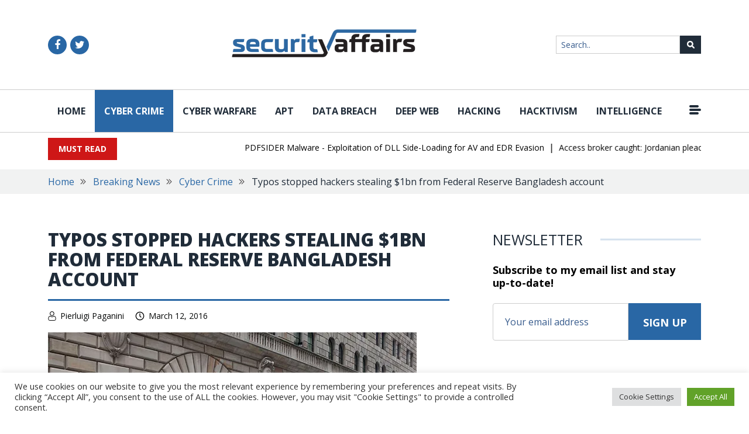

--- FILE ---
content_type: text/html; charset=UTF-8
request_url: https://securityaffairs.com/45237/cyber-crime/federal-reserve-bangladesh-account-hack.html
body_size: 22034
content:
<!DOCTYPE html>
<html lang="en-US">

<head>
    <meta charset="UTF-8">
    <meta http-equiv="X-UA-Compatible" content="IE=edge">
    <meta name="viewport" content="width=device-width, initial-scale=1.0, maximum-scale=1, user-scalable=no">
    <link rel="shortcut icon" href="https://securityaffairs.com/wp-content/themes/security_affairs/images/favicon.ico" alt="" />

	<meta name='robots' content='index, follow, max-image-preview:large, max-snippet:-1, max-video-preview:-1' />

	<!-- This site is optimized with the Yoast SEO plugin v26.7 - https://yoast.com/wordpress/plugins/seo/ -->
	<title>Typos stopped hackers stealing $1bn from Federal Reserve Bangladesh account</title>
	<meta name="description" content="Hackers who allegedly infiltrated the Federal Reserve Bangladesh&#039;s account were attempting to steal almost $1 billion, but typos thwarted the plan." />
	<link rel="canonical" href="https://securityaffairs.com/45237/cyber-crime/federal-reserve-bangladesh-account-hack.html" />
	<meta property="og:locale" content="en_US" />
	<meta property="og:type" content="article" />
	<meta property="og:title" content="Typos stopped hackers stealing $1bn from Federal Reserve Bangladesh account" />
	<meta property="og:description" content="Hackers who allegedly infiltrated the Federal Reserve Bangladesh&#039;s account were attempting to steal almost $1 billion, but typos thwarted the plan." />
	<meta property="og:url" content="https://securityaffairs.com/45237/cyber-crime/federal-reserve-bangladesh-account-hack.html" />
	<meta property="og:site_name" content="Security Affairs" />
	<meta property="article:publisher" content="https://www.facebook.com/sec.affairs/" />
	<meta property="article:author" content="https://www.facebook.com/sec.affairs" />
	<meta property="article:published_time" content="2016-03-12T08:16:38+00:00" />
	<meta property="article:modified_time" content="2017-03-24T11:24:56+00:00" />
	<meta name="author" content="Pierluigi Paganini" />
	<meta name="twitter:card" content="summary_large_image" />
	<meta name="twitter:description" content="Hackers who allegedly infiltrated the Federal Reserve Bangladesh&#039;s account were attempting to steal almost $1 billion, but typos thwarted the plan." />
	<meta name="twitter:image" content="http://i0.wp.com/securityaffairs.co/wordpress/wp-content/uploads/2016/03/Federal-reserve-New-York-hack.jpg?resize=300200" />
	<meta name="twitter:creator" content="@securityaffairs" />
	<meta name="twitter:site" content="@securityaffairs" />
	<meta name="twitter:label1" content="Written by" />
	<meta name="twitter:data1" content="Pierluigi Paganini" />
	<meta name="twitter:label2" content="Est. reading time" />
	<meta name="twitter:data2" content="2 minutes" />
	<script type="application/ld+json" class="yoast-schema-graph">{"@context":"https://schema.org","@graph":[{"@type":"Article","@id":"https://securityaffairs.com/45237/cyber-crime/federal-reserve-bangladesh-account-hack.html#article","isPartOf":{"@id":"https://securityaffairs.com/45237/cyber-crime/federal-reserve-bangladesh-account-hack.html"},"author":{"name":"Pierluigi Paganini","@id":"https://securityaffairs.com/#/schema/person/919f4eac925343455dfcc8e063d0446a"},"headline":"Typos stopped hackers stealing $1bn from Federal Reserve Bangladesh account","datePublished":"2016-03-12T08:16:38+00:00","dateModified":"2017-03-24T11:24:56+00:00","mainEntityOfPage":{"@id":"https://securityaffairs.com/45237/cyber-crime/federal-reserve-bangladesh-account-hack.html"},"wordCount":459,"image":{"@id":"https://securityaffairs.com/45237/cyber-crime/federal-reserve-bangladesh-account-hack.html#primaryimage"},"thumbnailUrl":"https://i0.wp.com/securityaffairs.com/wp-content/uploads/2016/03/Federal-reserve-New-York-hack.jpg?fit=630%2C420&ssl=1","keywords":["Bangladesh","Cybercrime","Hacking","Pierluigi Paganini","Security Affairs","security breach","US Federal Reserve"],"articleSection":["Breaking News","Cyber Crime"],"inLanguage":"en-US"},{"@type":"WebPage","@id":"https://securityaffairs.com/45237/cyber-crime/federal-reserve-bangladesh-account-hack.html","url":"https://securityaffairs.com/45237/cyber-crime/federal-reserve-bangladesh-account-hack.html","name":"Typos stopped hackers stealing $1bn from Federal Reserve Bangladesh account","isPartOf":{"@id":"https://securityaffairs.com/#website"},"primaryImageOfPage":{"@id":"https://securityaffairs.com/45237/cyber-crime/federal-reserve-bangladesh-account-hack.html#primaryimage"},"image":{"@id":"https://securityaffairs.com/45237/cyber-crime/federal-reserve-bangladesh-account-hack.html#primaryimage"},"thumbnailUrl":"https://i0.wp.com/securityaffairs.com/wp-content/uploads/2016/03/Federal-reserve-New-York-hack.jpg?fit=630%2C420&ssl=1","datePublished":"2016-03-12T08:16:38+00:00","dateModified":"2017-03-24T11:24:56+00:00","author":{"@id":"https://securityaffairs.com/#/schema/person/919f4eac925343455dfcc8e063d0446a"},"description":"Hackers who allegedly infiltrated the Federal Reserve Bangladesh's account were attempting to steal almost $1 billion, but typos thwarted the plan.","inLanguage":"en-US","potentialAction":[{"@type":"ReadAction","target":["https://securityaffairs.com/45237/cyber-crime/federal-reserve-bangladesh-account-hack.html"]}]},{"@type":"ImageObject","inLanguage":"en-US","@id":"https://securityaffairs.com/45237/cyber-crime/federal-reserve-bangladesh-account-hack.html#primaryimage","url":"https://i0.wp.com/securityaffairs.com/wp-content/uploads/2016/03/Federal-reserve-New-York-hack.jpg?fit=630%2C420&ssl=1","contentUrl":"https://i0.wp.com/securityaffairs.com/wp-content/uploads/2016/03/Federal-reserve-New-York-hack.jpg?fit=630%2C420&ssl=1","width":630,"height":420},{"@type":"WebSite","@id":"https://securityaffairs.com/#website","url":"https://securityaffairs.com/","name":"Security Affairs","description":"Read, think, share … Security is everyone&#039;s responsibility","potentialAction":[{"@type":"SearchAction","target":{"@type":"EntryPoint","urlTemplate":"https://securityaffairs.com/?s={search_term_string}"},"query-input":{"@type":"PropertyValueSpecification","valueRequired":true,"valueName":"search_term_string"}}],"inLanguage":"en-US"},{"@type":"Person","@id":"https://securityaffairs.com/#/schema/person/919f4eac925343455dfcc8e063d0446a","name":"Pierluigi Paganini","image":{"@type":"ImageObject","inLanguage":"en-US","@id":"https://securityaffairs.com/#/schema/person/image/","url":"https://secure.gravatar.com/avatar/2aeb5744c216cabebda51ab7c25f0449c30ae1b2bc0500b287ec4b8b673c0a69?s=96&d=mm&r=g","contentUrl":"https://secure.gravatar.com/avatar/2aeb5744c216cabebda51ab7c25f0449c30ae1b2bc0500b287ec4b8b673c0a69?s=96&d=mm&r=g","caption":"Pierluigi Paganini"},"description":"Pierluigi Paganini is member of the ENISA (European Union Agency for Network and Information Security) Threat Landscape Stakeholder Group and Cyber G7 Group, he is also a Security Evangelist, Security Analyst and Freelance Writer. Editor-in-Chief at \"Cyber Defense Magazine\", Pierluigi is a cyber security expert with over 20 years experience in the field, he is Certified Ethical Hacker at EC Council in London. The passion for writing and a strong belief that security is founded on sharing and awareness led Pierluigi to find the security blog \"Security Affairs\" recently named a Top National Security Resource for US. Pierluigi is a member of the \"The Hacker News\" team and he is a writer for some major publications in the field such as Cyber War Zone, ICTTF, Infosec Island, Infosec Institute, The Hacker News Magazine and for many other Security magazines. Author of the Books \"The Deep Dark Web\" and “Digital Virtual Currency and Bitcoin”.","sameAs":["https://www.facebook.com/sec.affairs","https://x.com/securityaffairs"]}]}</script>
	<!-- / Yoast SEO plugin. -->


<link rel="amphtml" href="https://securityaffairs.com/45237/cyber-crime/federal-reserve-bangladesh-account-hack.html?amp" /><meta name="generator" content="AMP for WP 1.1.11"/><link rel='dns-prefetch' href='//platform-api.sharethis.com' />
<link rel='dns-prefetch' href='//www.googletagmanager.com' />
<link rel='dns-prefetch' href='//stats.wp.com' />
<link rel='preconnect' href='//i0.wp.com' />
<link rel='preconnect' href='//c0.wp.com' />
<link rel="alternate" title="oEmbed (JSON)" type="application/json+oembed" href="https://securityaffairs.com/wp-json/oembed/1.0/embed?url=https%3A%2F%2Fsecurityaffairs.com%2F45237%2Fcyber-crime%2Ffederal-reserve-bangladesh-account-hack.html" />
<link rel="alternate" title="oEmbed (XML)" type="text/xml+oembed" href="https://securityaffairs.com/wp-json/oembed/1.0/embed?url=https%3A%2F%2Fsecurityaffairs.com%2F45237%2Fcyber-crime%2Ffederal-reserve-bangladesh-account-hack.html&#038;format=xml" />
<!-- securityaffairs.com is managing ads with Advanced Ads 2.0.16 – https://wpadvancedads.com/ --><script id="secur-ready">
			/**
 * Wait for the page to be ready before firing JS.
 *
 * @param {function} callback - A callable function to be executed.
 * @param {string} [requestedState=complete] - document.readyState to wait for. Defaults to 'complete', can be 'interactive'.
 */
window.advanced_ads_ready = function ( callback, requestedState ) {
	requestedState = requestedState || 'complete';
	var checkState = function ( state ) {
		return requestedState === 'interactive' ? state !== 'loading' : state === 'complete';
	};

	// If we have reached the correct state, fire the callback.
	if ( checkState( document.readyState ) ) {
		callback();
		return;
	}
	// We are not yet in the correct state, attach an event handler, only fire once if the requested state is 'interactive'.
	document.addEventListener( 'readystatechange', function ( event ) {
		if ( checkState( event.target.readyState ) ) {
			callback();
		}
	}, {once: requestedState === 'interactive'} );
};

window.advanced_ads_ready_queue = window.advanced_ads_ready_queue || [];
		</script>
		<style id='wp-img-auto-sizes-contain-inline-css' type='text/css'>
img:is([sizes=auto i],[sizes^="auto," i]){contain-intrinsic-size:3000px 1500px}
/*# sourceURL=wp-img-auto-sizes-contain-inline-css */
</style>
<style id='wp-emoji-styles-inline-css' type='text/css'>

	img.wp-smiley, img.emoji {
		display: inline !important;
		border: none !important;
		box-shadow: none !important;
		height: 1em !important;
		width: 1em !important;
		margin: 0 0.07em !important;
		vertical-align: -0.1em !important;
		background: none !important;
		padding: 0 !important;
	}
/*# sourceURL=wp-emoji-styles-inline-css */
</style>
<style id='wp-block-library-inline-css' type='text/css'>
:root{
  --wp-block-synced-color:#7a00df;
  --wp-block-synced-color--rgb:122, 0, 223;
  --wp-bound-block-color:var(--wp-block-synced-color);
  --wp-editor-canvas-background:#ddd;
  --wp-admin-theme-color:#007cba;
  --wp-admin-theme-color--rgb:0, 124, 186;
  --wp-admin-theme-color-darker-10:#006ba1;
  --wp-admin-theme-color-darker-10--rgb:0, 107, 160.5;
  --wp-admin-theme-color-darker-20:#005a87;
  --wp-admin-theme-color-darker-20--rgb:0, 90, 135;
  --wp-admin-border-width-focus:2px;
}
@media (min-resolution:192dpi){
  :root{
    --wp-admin-border-width-focus:1.5px;
  }
}
.wp-element-button{
  cursor:pointer;
}

:root .has-very-light-gray-background-color{
  background-color:#eee;
}
:root .has-very-dark-gray-background-color{
  background-color:#313131;
}
:root .has-very-light-gray-color{
  color:#eee;
}
:root .has-very-dark-gray-color{
  color:#313131;
}
:root .has-vivid-green-cyan-to-vivid-cyan-blue-gradient-background{
  background:linear-gradient(135deg, #00d084, #0693e3);
}
:root .has-purple-crush-gradient-background{
  background:linear-gradient(135deg, #34e2e4, #4721fb 50%, #ab1dfe);
}
:root .has-hazy-dawn-gradient-background{
  background:linear-gradient(135deg, #faaca8, #dad0ec);
}
:root .has-subdued-olive-gradient-background{
  background:linear-gradient(135deg, #fafae1, #67a671);
}
:root .has-atomic-cream-gradient-background{
  background:linear-gradient(135deg, #fdd79a, #004a59);
}
:root .has-nightshade-gradient-background{
  background:linear-gradient(135deg, #330968, #31cdcf);
}
:root .has-midnight-gradient-background{
  background:linear-gradient(135deg, #020381, #2874fc);
}
:root{
  --wp--preset--font-size--normal:16px;
  --wp--preset--font-size--huge:42px;
}

.has-regular-font-size{
  font-size:1em;
}

.has-larger-font-size{
  font-size:2.625em;
}

.has-normal-font-size{
  font-size:var(--wp--preset--font-size--normal);
}

.has-huge-font-size{
  font-size:var(--wp--preset--font-size--huge);
}

.has-text-align-center{
  text-align:center;
}

.has-text-align-left{
  text-align:left;
}

.has-text-align-right{
  text-align:right;
}

.has-fit-text{
  white-space:nowrap !important;
}

#end-resizable-editor-section{
  display:none;
}

.aligncenter{
  clear:both;
}

.items-justified-left{
  justify-content:flex-start;
}

.items-justified-center{
  justify-content:center;
}

.items-justified-right{
  justify-content:flex-end;
}

.items-justified-space-between{
  justify-content:space-between;
}

.screen-reader-text{
  border:0;
  clip-path:inset(50%);
  height:1px;
  margin:-1px;
  overflow:hidden;
  padding:0;
  position:absolute;
  width:1px;
  word-wrap:normal !important;
}

.screen-reader-text:focus{
  background-color:#ddd;
  clip-path:none;
  color:#444;
  display:block;
  font-size:1em;
  height:auto;
  left:5px;
  line-height:normal;
  padding:15px 23px 14px;
  text-decoration:none;
  top:5px;
  width:auto;
  z-index:100000;
}
html :where(.has-border-color){
  border-style:solid;
}

html :where([style*=border-top-color]){
  border-top-style:solid;
}

html :where([style*=border-right-color]){
  border-right-style:solid;
}

html :where([style*=border-bottom-color]){
  border-bottom-style:solid;
}

html :where([style*=border-left-color]){
  border-left-style:solid;
}

html :where([style*=border-width]){
  border-style:solid;
}

html :where([style*=border-top-width]){
  border-top-style:solid;
}

html :where([style*=border-right-width]){
  border-right-style:solid;
}

html :where([style*=border-bottom-width]){
  border-bottom-style:solid;
}

html :where([style*=border-left-width]){
  border-left-style:solid;
}
html :where(img[class*=wp-image-]){
  height:auto;
  max-width:100%;
}
:where(figure){
  margin:0 0 1em;
}

html :where(.is-position-sticky){
  --wp-admin--admin-bar--position-offset:var(--wp-admin--admin-bar--height, 0px);
}

@media screen and (max-width:600px){
  html :where(.is-position-sticky){
    --wp-admin--admin-bar--position-offset:0px;
  }
}

/*# sourceURL=wp-block-library-inline-css */
</style><style id='global-styles-inline-css' type='text/css'>
:root{--wp--preset--aspect-ratio--square: 1;--wp--preset--aspect-ratio--4-3: 4/3;--wp--preset--aspect-ratio--3-4: 3/4;--wp--preset--aspect-ratio--3-2: 3/2;--wp--preset--aspect-ratio--2-3: 2/3;--wp--preset--aspect-ratio--16-9: 16/9;--wp--preset--aspect-ratio--9-16: 9/16;--wp--preset--color--black: #000000;--wp--preset--color--cyan-bluish-gray: #abb8c3;--wp--preset--color--white: #ffffff;--wp--preset--color--pale-pink: #f78da7;--wp--preset--color--vivid-red: #cf2e2e;--wp--preset--color--luminous-vivid-orange: #ff6900;--wp--preset--color--luminous-vivid-amber: #fcb900;--wp--preset--color--light-green-cyan: #7bdcb5;--wp--preset--color--vivid-green-cyan: #00d084;--wp--preset--color--pale-cyan-blue: #8ed1fc;--wp--preset--color--vivid-cyan-blue: #0693e3;--wp--preset--color--vivid-purple: #9b51e0;--wp--preset--gradient--vivid-cyan-blue-to-vivid-purple: linear-gradient(135deg,rgb(6,147,227) 0%,rgb(155,81,224) 100%);--wp--preset--gradient--light-green-cyan-to-vivid-green-cyan: linear-gradient(135deg,rgb(122,220,180) 0%,rgb(0,208,130) 100%);--wp--preset--gradient--luminous-vivid-amber-to-luminous-vivid-orange: linear-gradient(135deg,rgb(252,185,0) 0%,rgb(255,105,0) 100%);--wp--preset--gradient--luminous-vivid-orange-to-vivid-red: linear-gradient(135deg,rgb(255,105,0) 0%,rgb(207,46,46) 100%);--wp--preset--gradient--very-light-gray-to-cyan-bluish-gray: linear-gradient(135deg,rgb(238,238,238) 0%,rgb(169,184,195) 100%);--wp--preset--gradient--cool-to-warm-spectrum: linear-gradient(135deg,rgb(74,234,220) 0%,rgb(151,120,209) 20%,rgb(207,42,186) 40%,rgb(238,44,130) 60%,rgb(251,105,98) 80%,rgb(254,248,76) 100%);--wp--preset--gradient--blush-light-purple: linear-gradient(135deg,rgb(255,206,236) 0%,rgb(152,150,240) 100%);--wp--preset--gradient--blush-bordeaux: linear-gradient(135deg,rgb(254,205,165) 0%,rgb(254,45,45) 50%,rgb(107,0,62) 100%);--wp--preset--gradient--luminous-dusk: linear-gradient(135deg,rgb(255,203,112) 0%,rgb(199,81,192) 50%,rgb(65,88,208) 100%);--wp--preset--gradient--pale-ocean: linear-gradient(135deg,rgb(255,245,203) 0%,rgb(182,227,212) 50%,rgb(51,167,181) 100%);--wp--preset--gradient--electric-grass: linear-gradient(135deg,rgb(202,248,128) 0%,rgb(113,206,126) 100%);--wp--preset--gradient--midnight: linear-gradient(135deg,rgb(2,3,129) 0%,rgb(40,116,252) 100%);--wp--preset--font-size--small: 13px;--wp--preset--font-size--medium: 20px;--wp--preset--font-size--large: 36px;--wp--preset--font-size--x-large: 42px;--wp--preset--spacing--20: 0.44rem;--wp--preset--spacing--30: 0.67rem;--wp--preset--spacing--40: 1rem;--wp--preset--spacing--50: 1.5rem;--wp--preset--spacing--60: 2.25rem;--wp--preset--spacing--70: 3.38rem;--wp--preset--spacing--80: 5.06rem;--wp--preset--shadow--natural: 6px 6px 9px rgba(0, 0, 0, 0.2);--wp--preset--shadow--deep: 12px 12px 50px rgba(0, 0, 0, 0.4);--wp--preset--shadow--sharp: 6px 6px 0px rgba(0, 0, 0, 0.2);--wp--preset--shadow--outlined: 6px 6px 0px -3px rgb(255, 255, 255), 6px 6px rgb(0, 0, 0);--wp--preset--shadow--crisp: 6px 6px 0px rgb(0, 0, 0);}:where(.is-layout-flex){gap: 0.5em;}:where(.is-layout-grid){gap: 0.5em;}body .is-layout-flex{display: flex;}.is-layout-flex{flex-wrap: wrap;align-items: center;}.is-layout-flex > :is(*, div){margin: 0;}body .is-layout-grid{display: grid;}.is-layout-grid > :is(*, div){margin: 0;}:where(.wp-block-columns.is-layout-flex){gap: 2em;}:where(.wp-block-columns.is-layout-grid){gap: 2em;}:where(.wp-block-post-template.is-layout-flex){gap: 1.25em;}:where(.wp-block-post-template.is-layout-grid){gap: 1.25em;}.has-black-color{color: var(--wp--preset--color--black) !important;}.has-cyan-bluish-gray-color{color: var(--wp--preset--color--cyan-bluish-gray) !important;}.has-white-color{color: var(--wp--preset--color--white) !important;}.has-pale-pink-color{color: var(--wp--preset--color--pale-pink) !important;}.has-vivid-red-color{color: var(--wp--preset--color--vivid-red) !important;}.has-luminous-vivid-orange-color{color: var(--wp--preset--color--luminous-vivid-orange) !important;}.has-luminous-vivid-amber-color{color: var(--wp--preset--color--luminous-vivid-amber) !important;}.has-light-green-cyan-color{color: var(--wp--preset--color--light-green-cyan) !important;}.has-vivid-green-cyan-color{color: var(--wp--preset--color--vivid-green-cyan) !important;}.has-pale-cyan-blue-color{color: var(--wp--preset--color--pale-cyan-blue) !important;}.has-vivid-cyan-blue-color{color: var(--wp--preset--color--vivid-cyan-blue) !important;}.has-vivid-purple-color{color: var(--wp--preset--color--vivid-purple) !important;}.has-black-background-color{background-color: var(--wp--preset--color--black) !important;}.has-cyan-bluish-gray-background-color{background-color: var(--wp--preset--color--cyan-bluish-gray) !important;}.has-white-background-color{background-color: var(--wp--preset--color--white) !important;}.has-pale-pink-background-color{background-color: var(--wp--preset--color--pale-pink) !important;}.has-vivid-red-background-color{background-color: var(--wp--preset--color--vivid-red) !important;}.has-luminous-vivid-orange-background-color{background-color: var(--wp--preset--color--luminous-vivid-orange) !important;}.has-luminous-vivid-amber-background-color{background-color: var(--wp--preset--color--luminous-vivid-amber) !important;}.has-light-green-cyan-background-color{background-color: var(--wp--preset--color--light-green-cyan) !important;}.has-vivid-green-cyan-background-color{background-color: var(--wp--preset--color--vivid-green-cyan) !important;}.has-pale-cyan-blue-background-color{background-color: var(--wp--preset--color--pale-cyan-blue) !important;}.has-vivid-cyan-blue-background-color{background-color: var(--wp--preset--color--vivid-cyan-blue) !important;}.has-vivid-purple-background-color{background-color: var(--wp--preset--color--vivid-purple) !important;}.has-black-border-color{border-color: var(--wp--preset--color--black) !important;}.has-cyan-bluish-gray-border-color{border-color: var(--wp--preset--color--cyan-bluish-gray) !important;}.has-white-border-color{border-color: var(--wp--preset--color--white) !important;}.has-pale-pink-border-color{border-color: var(--wp--preset--color--pale-pink) !important;}.has-vivid-red-border-color{border-color: var(--wp--preset--color--vivid-red) !important;}.has-luminous-vivid-orange-border-color{border-color: var(--wp--preset--color--luminous-vivid-orange) !important;}.has-luminous-vivid-amber-border-color{border-color: var(--wp--preset--color--luminous-vivid-amber) !important;}.has-light-green-cyan-border-color{border-color: var(--wp--preset--color--light-green-cyan) !important;}.has-vivid-green-cyan-border-color{border-color: var(--wp--preset--color--vivid-green-cyan) !important;}.has-pale-cyan-blue-border-color{border-color: var(--wp--preset--color--pale-cyan-blue) !important;}.has-vivid-cyan-blue-border-color{border-color: var(--wp--preset--color--vivid-cyan-blue) !important;}.has-vivid-purple-border-color{border-color: var(--wp--preset--color--vivid-purple) !important;}.has-vivid-cyan-blue-to-vivid-purple-gradient-background{background: var(--wp--preset--gradient--vivid-cyan-blue-to-vivid-purple) !important;}.has-light-green-cyan-to-vivid-green-cyan-gradient-background{background: var(--wp--preset--gradient--light-green-cyan-to-vivid-green-cyan) !important;}.has-luminous-vivid-amber-to-luminous-vivid-orange-gradient-background{background: var(--wp--preset--gradient--luminous-vivid-amber-to-luminous-vivid-orange) !important;}.has-luminous-vivid-orange-to-vivid-red-gradient-background{background: var(--wp--preset--gradient--luminous-vivid-orange-to-vivid-red) !important;}.has-very-light-gray-to-cyan-bluish-gray-gradient-background{background: var(--wp--preset--gradient--very-light-gray-to-cyan-bluish-gray) !important;}.has-cool-to-warm-spectrum-gradient-background{background: var(--wp--preset--gradient--cool-to-warm-spectrum) !important;}.has-blush-light-purple-gradient-background{background: var(--wp--preset--gradient--blush-light-purple) !important;}.has-blush-bordeaux-gradient-background{background: var(--wp--preset--gradient--blush-bordeaux) !important;}.has-luminous-dusk-gradient-background{background: var(--wp--preset--gradient--luminous-dusk) !important;}.has-pale-ocean-gradient-background{background: var(--wp--preset--gradient--pale-ocean) !important;}.has-electric-grass-gradient-background{background: var(--wp--preset--gradient--electric-grass) !important;}.has-midnight-gradient-background{background: var(--wp--preset--gradient--midnight) !important;}.has-small-font-size{font-size: var(--wp--preset--font-size--small) !important;}.has-medium-font-size{font-size: var(--wp--preset--font-size--medium) !important;}.has-large-font-size{font-size: var(--wp--preset--font-size--large) !important;}.has-x-large-font-size{font-size: var(--wp--preset--font-size--x-large) !important;}
/*# sourceURL=global-styles-inline-css */
</style>
<style id='core-block-supports-inline-css' type='text/css'>
/**
 * Core styles: block-supports
 */

/*# sourceURL=core-block-supports-inline-css */
</style>

<style id='classic-theme-styles-inline-css' type='text/css'>
/**
 * These rules are needed for backwards compatibility.
 * They should match the button element rules in the base theme.json file.
 */
.wp-block-button__link {
	color: #ffffff;
	background-color: #32373c;
	border-radius: 9999px; /* 100% causes an oval, but any explicit but really high value retains the pill shape. */

	/* This needs a low specificity so it won't override the rules from the button element if defined in theme.json. */
	box-shadow: none;
	text-decoration: none;

	/* The extra 2px are added to size solids the same as the outline versions.*/
	padding: calc(0.667em + 2px) calc(1.333em + 2px);

	font-size: 1.125em;
}

.wp-block-file__button {
	background: #32373c;
	color: #ffffff;
	text-decoration: none;
}

/*# sourceURL=/wp-includes/css/classic-themes.css */
</style>
<link rel='stylesheet' id='contact-form-7-css' href='https://securityaffairs.com/wp-content/plugins/contact-form-7/includes/css/styles.css?ver=6.1.4' type='text/css' media='all' />
<link rel='stylesheet' id='cookie-law-info-css' href='https://securityaffairs.com/wp-content/plugins/cookie-law-info/legacy/public/css/cookie-law-info-public.css?ver=3.3.9.1' type='text/css' media='all' />
<link rel='stylesheet' id='cookie-law-info-gdpr-css' href='https://securityaffairs.com/wp-content/plugins/cookie-law-info/legacy/public/css/cookie-law-info-gdpr.css?ver=3.3.9.1' type='text/css' media='all' />
<link rel='stylesheet' id='share-this-share-buttons-sticky-css' href='https://securityaffairs.com/wp-content/plugins/sharethis-share-buttons/css/mu-style.css?ver=1737483662' type='text/css' media='all' />
<link rel='stylesheet' id='mc4wp-form-basic-css' href='https://securityaffairs.com/wp-content/plugins/mailchimp-for-wp/assets/css/form-basic.css?ver=4.10.9' type='text/css' media='all' />
<link rel='stylesheet' id='security-affairs-bootstrap-style-css' href='https://securityaffairs.com/wp-content/themes/security_affairs/css/bootstrap.min.css?ver=1.0.9' type='text/css' media='all' />
<link rel='stylesheet' id='security-affairs-plugins-style-css' href='https://securityaffairs.com/wp-content/themes/security_affairs/css/plugins.css?ver=1.0.9' type='text/css' media='all' />
<link rel='stylesheet' id='security-affairs-animation-style-css' href='https://securityaffairs.com/wp-content/themes/security_affairs/css/animation.css?ver=1.0.9' type='text/css' media='all' />
<link rel='stylesheet' id='security-affairs-selecttwo-style-css' href='https://securityaffairs.com/wp-content/themes/security_affairs/css/select2.min.css?ver=1.0.9' type='text/css' media='all' />
<link rel='stylesheet' id='security-affairs-bootstrap-timepicker-style-css' href='https://securityaffairs.com/wp-content/themes/security_affairs/css/bootstrap-datetimepicker.min.css?ver=1.0.9' type='text/css' media='all' />
<link rel='stylesheet' id='security-affairs-main-style-css' href='https://securityaffairs.com/wp-content/themes/security_affairs/css/style.css?ver=1.0.9' type='text/css' media='all' />
<link rel='stylesheet' id='security-affairs-slick-style-css' href='https://securityaffairs.com/wp-content/themes/security_affairs/slick/slick.css?ver=1.0.9' type='text/css' media='all' />
<script type="text/javascript" src="https://c0.wp.com/c/6.9/wp-includes/js/jquery/jquery.js" id="jquery-core-js"></script>
<script type="text/javascript" src="https://c0.wp.com/c/6.9/wp-includes/js/jquery/jquery-migrate.js" id="jquery-migrate-js"></script>
<script type="text/javascript" id="cookie-law-info-js-extra">
/* <![CDATA[ */
var Cli_Data = {"nn_cookie_ids":[],"cookielist":[],"non_necessary_cookies":[],"ccpaEnabled":"","ccpaRegionBased":"","ccpaBarEnabled":"","strictlyEnabled":["necessary","obligatoire"],"ccpaType":"gdpr","js_blocking":"","custom_integration":"","triggerDomRefresh":"","secure_cookies":""};
var cli_cookiebar_settings = {"animate_speed_hide":"500","animate_speed_show":"500","background":"#FFF","border":"#b1a6a6c2","border_on":"","button_1_button_colour":"#61a229","button_1_button_hover":"#4e8221","button_1_link_colour":"#fff","button_1_as_button":"1","button_1_new_win":"","button_2_button_colour":"#333","button_2_button_hover":"#292929","button_2_link_colour":"#444","button_2_as_button":"","button_2_hidebar":"","button_3_button_colour":"#dedfe0","button_3_button_hover":"#b2b2b3","button_3_link_colour":"#333333","button_3_as_button":"1","button_3_new_win":"","button_4_button_colour":"#dedfe0","button_4_button_hover":"#b2b2b3","button_4_link_colour":"#333333","button_4_as_button":"1","button_7_button_colour":"#61a229","button_7_button_hover":"#4e8221","button_7_link_colour":"#fff","button_7_as_button":"1","button_7_new_win":"","font_family":"inherit","header_fix":"","notify_animate_hide":"1","notify_animate_show":"","notify_div_id":"#cookie-law-info-bar","notify_position_horizontal":"right","notify_position_vertical":"bottom","scroll_close":"","scroll_close_reload":"","accept_close_reload":"","reject_close_reload":"","showagain_tab":"","showagain_background":"#fff","showagain_border":"#000","showagain_div_id":"#cookie-law-info-again","showagain_x_position":"100px","text":"#333333","show_once_yn":"","show_once":"10000","logging_on":"","as_popup":"","popup_overlay":"1","bar_heading_text":"","cookie_bar_as":"banner","popup_showagain_position":"bottom-right","widget_position":"left"};
var log_object = {"ajax_url":"https://securityaffairs.com/wp-admin/admin-ajax.php"};
//# sourceURL=cookie-law-info-js-extra
/* ]]> */
</script>
<script type="text/javascript" src="https://securityaffairs.com/wp-content/plugins/cookie-law-info/legacy/public/js/cookie-law-info-public.js?ver=3.3.9.1" id="cookie-law-info-js"></script>
<script type="text/javascript" src="//platform-api.sharethis.com/js/sharethis.js?ver=2.3.4#property=65f850d4db40be00131d1c63&amp;product=-buttons&amp;source=sharethis-share-buttons-wordpress" id="share-this-share-buttons-mu-js"></script>
<script type="text/javascript" src="//platform-api.sharethis.com/js/sharethis.js?ver=8.4.6#property=63aa5463b92caa0012f81022&amp;product=gdpr-compliance-tool-v2&amp;source=simple-share-buttons-adder-wordpress" id="simple-share-buttons-adder-mu-js"></script>

<!-- Google tag (gtag.js) snippet added by Site Kit -->
<!-- Google Analytics snippet added by Site Kit -->
<script type="text/javascript" src="https://www.googletagmanager.com/gtag/js?id=G-8ZWTX5HC4Z" id="google_gtagjs-js" async></script>
<script type="text/javascript" id="google_gtagjs-js-after">
/* <![CDATA[ */
window.dataLayer = window.dataLayer || [];function gtag(){dataLayer.push(arguments);}
gtag("set","linker",{"domains":["securityaffairs.com"]});
gtag("js", new Date());
gtag("set", "developer_id.dZTNiMT", true);
gtag("config", "G-8ZWTX5HC4Z");
//# sourceURL=google_gtagjs-js-after
/* ]]> */
</script>
<link rel="https://api.w.org/" href="https://securityaffairs.com/wp-json/" /><link rel="alternate" title="JSON" type="application/json" href="https://securityaffairs.com/wp-json/wp/v2/posts/45237" /><link rel="EditURI" type="application/rsd+xml" title="RSD" href="https://securityaffairs.com/xmlrpc.php?rsd" />

<link rel='shortlink' href='https://securityaffairs.com/?p=45237' />
<meta name="generator" content="Site Kit by Google 1.170.0" />	<style>img#wpstats{display:none}</style>
		
<!-- Google Tag Manager -->
<script async src="https://www.googletagmanager.com/gtag/js?id=G-NPN4VEKBTY"></script>
<script>
  window.dataLayer = window.dataLayer || [];
  function gtag(){dataLayer.push(arguments);}
  gtag('js', new Date());

  gtag('config', 'G-NPN4VEKBTY');
</script>
<!-- End Google Tag Manager -->
<!-- Start VLI -->
<!-- End VLI -->
</head>

<body class="wp-singular post-template-default single single-post postid-45237 single-format-standard wp-theme-security_affairs page-id-45237 aa-prefix-secur-">
<!-- Google Tag Manager (noscript) -->
<noscript><iframe src="https://www.googletagmanager.com/ns.html?id=GTM-PLPJ653"
height="0" width="0" style="display:none;visibility:hidden"></iframe></noscript>
<!-- End Google Tag Manager (noscript) -->
</head>

<body class="wp-singular post-template-default single single-post postid-45237 single-format-standard wp-theme-security_affairs page-id-45237 aa-prefix-secur-">

<!-- START VLI stop video in header on index -->
<!-- END VLI stop video in header on index -->
<!------header start------->
<header class="site-header">
    <div class="site-header-top">
        <div class="container">
            <div class="site-header-top-inner">
                <div class="header-top-left">
                    <a href="javascript:void(0);" class="menu-icon-mb d-lg-none" id="menu-toggle"><img src="https://securityaffairs.com/wp-content/themes/security_affairs/images/menu-icon.svg" alt="" /></a>
                    <div class="social-media-links">
                                                <a target="_blank" href="https://www.facebook.com/sec.affairs/"><i class="fa fa-facebook" aria-hidden="true"></i></a>                                                <a target="_blank" href="https://twitter.com/securityaffairs"><i class="fa fa-twitter" aria-hidden="true"></i></a>                    </div>
                </div>
                <div class="logo-wrap">
                    <a href="https://securityaffairs.com" class="site-logo"><img src="https://securityaffairs.com/wp-content/uploads/2023/08/logo.png" alt="" /></a>
                </div>
                <div class="search-field">
                    <form method="get" action="https://securityaffairs.com">
                        <input type="search" name="s" placeholder="Search.." class="site-search-field" value="">
                        <input type="submit" class="sm-icon"> 
                    </form>
                </div>
            </div>
        </div>
    </div>
    <div class="site-header-mid">
        <div class="container">
            <div class="site-header-mid-inner">
                <div class="primary-nav">
                    <span class="close-btn d-lg-none"><i class="fa fa-times" aria-hidden="true"></i></span>
                    <div class="menu-secondary-menu-container"><ul id="menu-secondary-menu" class="menu"><li id="menu-item-33694" class="menu-item menu-item-type-custom menu-item-object-custom menu-item-home menu-item-33694"><a href="https://securityaffairs.com/">Home</a></li>
<li id="menu-item-33685" class="menu-item menu-item-type-taxonomy menu-item-object-category current-post-ancestor current-menu-parent current-post-parent menu-item-33685"><a href="https://securityaffairs.com/category/cyber-crime">Cyber Crime</a></li>
<li id="menu-item-33688" class="menu-item menu-item-type-taxonomy menu-item-object-category menu-item-33688"><a href="https://securityaffairs.com/category/cyber-warfare-2">Cyber warfare</a></li>
<li id="menu-item-54431" class="menu-item menu-item-type-taxonomy menu-item-object-category menu-item-54431"><a href="https://securityaffairs.com/category/apt">APT</a></li>
<li id="menu-item-40937" class="menu-item menu-item-type-taxonomy menu-item-object-category menu-item-40937"><a href="https://securityaffairs.com/category/data-breach">Data Breach</a></li>
<li id="menu-item-45826" class="menu-item menu-item-type-taxonomy menu-item-object-category menu-item-45826"><a href="https://securityaffairs.com/category/deep-web">Deep Web</a></li>
<li id="menu-item-33684" class="menu-item menu-item-type-taxonomy menu-item-object-category menu-item-33684"><a href="https://securityaffairs.com/category/hacking">Hacking</a></li>
<li id="menu-item-45827" class="menu-item menu-item-type-taxonomy menu-item-object-category menu-item-45827"><a href="https://securityaffairs.com/category/hacktivism">Hacktivism</a></li>
<li id="menu-item-33687" class="menu-item menu-item-type-taxonomy menu-item-object-category menu-item-33687"><a href="https://securityaffairs.com/category/intelligence">Intelligence</a></li>
<li id="menu-item-185591" class="menu-item menu-item-type-taxonomy menu-item-object-category menu-item-185591"><a href="https://securityaffairs.com/category/ai">Artificial Intelligence</a></li>
<li id="menu-item-45828" class="menu-item menu-item-type-taxonomy menu-item-object-category menu-item-45828"><a href="https://securityaffairs.com/category/iot">Internet of Things</a></li>
<li id="menu-item-33690" class="menu-item menu-item-type-taxonomy menu-item-object-category menu-item-33690"><a href="https://securityaffairs.com/category/laws-and-regulations">Laws and regulations</a></li>
<li id="menu-item-33686" class="menu-item menu-item-type-taxonomy menu-item-object-category menu-item-33686"><a href="https://securityaffairs.com/category/malware">Malware</a></li>
<li id="menu-item-33692" class="menu-item menu-item-type-taxonomy menu-item-object-category menu-item-33692"><a href="https://securityaffairs.com/category/mobile-2">Mobile</a></li>
<li id="menu-item-34461" class="menu-item menu-item-type-taxonomy menu-item-object-category menu-item-34461"><a href="https://securityaffairs.com/category/reports">Reports</a></li>
<li id="menu-item-33683" class="menu-item menu-item-type-taxonomy menu-item-object-category menu-item-33683"><a href="https://securityaffairs.com/category/security">Security</a></li>
<li id="menu-item-33689" class="menu-item menu-item-type-taxonomy menu-item-object-category menu-item-33689"><a href="https://securityaffairs.com/category/social-networks">Social Networks</a></li>
<li id="menu-item-45829" class="menu-item menu-item-type-taxonomy menu-item-object-category menu-item-45829"><a href="https://securityaffairs.com/category/terrorism">Terrorism</a></li>
<li id="menu-item-92738" class="menu-item menu-item-type-taxonomy menu-item-object-category menu-item-92738"><a href="https://securityaffairs.com/category/ics-scada">ICS-SCADA</a></li>
<li id="menu-item-33691" class="menu-item menu-item-type-taxonomy menu-item-object-category menu-item-33691"><a href="https://securityaffairs.com/category/digital-id">Crypto</a></li>
<li id="menu-item-37486" class="menu-item menu-item-type-post_type menu-item-object-page menu-item-37486"><a href="https://securityaffairs.com/extended-cookie-policy">POLICIES</a></li>
<li id="menu-item-34186" class="menu-item menu-item-type-post_type menu-item-object-page menu-item-34186"><a href="https://securityaffairs.com/contact">Contact me</a></li>
</ul></div>                </div>
                <a href="javascript:void(0);" class="menu-icon d-none d-lg-block"><img src="https://securityaffairs.com/wp-content/themes/security_affairs/images/menu-icon.svg" alt="" /></a>
            </div>
        </div>
    </div>
        <div class="site-header-bottom">
        <div class="container">
            <div class="site-header-bottom-inner">
               <a href="https://securityaffairs.com/must-read/"> <div class="btn">MUST READ</div> </a>
                <div class="text-slider-wrap">
                    <marquee width="100%" direction="left" height="" scrollamount="3">
                                            <p style="display: inline-block;" class="mb-0"><a href="https://securityaffairs.com/187126/malware/pdfsider-malware-exploitation-of-dll-side-loading-for-av-and-edr-evasion.html">PDFSIDER Malware - Exploitation of DLL Side-Loading for AV and EDR Evasion</a></p>
                        <span>&nbsp;|&nbsp;</span>
                                            <p style="display: inline-block;" class="mb-0"><a href="https://securityaffairs.com/187117/cyber-crime/access-broker-caught-jordanian-pleads-guilty-to-hacking-50-companies.html">Access broker caught: Jordanian pleads guilty to hacking 50 companies</a></p>
                        <span>&nbsp;|&nbsp;</span>
                                            <p style="display: inline-block;" class="mb-0"><a href="https://securityaffairs.com/187110/hacking/critical-tp-link-vigi-camera-flaw-allowed-remote-takeover-of-surveillance-systems.html">Critical TP-Link VIGI camera flaw allowed remote takeover of surveillance systems</a></p>
                        <span>&nbsp;|&nbsp;</span>
                                            <p style="display: inline-block;" class="mb-0"><a href="https://securityaffairs.com/187102/cyber-crime/telegram-based-illicit-billionaire-marketplace-tudou-guarantee-stopped-transactions.html">Telegram-based illicit billionaire marketplace Tudou Guarantee stopped transactions</a></p>
                        <span>&nbsp;|&nbsp;</span>
                                            <p style="display: inline-block;" class="mb-0"><a href="https://securityaffairs.com/187095/hacktivism/uk-ncsc-warns-of-russia-linked-hacktivists-ddos-attacks.html">UK NCSC warns of Russia-linked hacktivists DDoS attacks</a></p>
                        <span>&nbsp;|&nbsp;</span>
                                            <p style="display: inline-block;" class="mb-0"><a href="https://securityaffairs.com/187083/data-breach/ransomware-attack-on-ingram-micro-impacts-42000-individuals.html">Ransomware attack on Ingram Micro impacts 42,000 individuals<gwmw style="display: none; background-color: transparent;"></gwmw></a></p>
                        <span>&nbsp;|&nbsp;</span>
                                            <p style="display: inline-block;" class="mb-0"><a href="https://securityaffairs.com/187075/malware/stealc-malware-control-panel-flaw-leaks-details-on-active-attacker.html">StealC malware control panel flaw leaks details on active attacker<gwmw style="display:none;"></gwmw></a></p>
                        <span>&nbsp;|&nbsp;</span>
                                            <p style="display: inline-block;" class="mb-0"><a href="https://securityaffairs.com/187048/security/hacker-pleads-guilty-to-hacking-supreme-court-americorps-and-va-systems.html">Hacker pleads guilty to hacking Supreme Court, AmeriCorps, and VA Systems</a></p>
                        <span>&nbsp;|&nbsp;</span>
                                            <p style="display: inline-block;" class="mb-0"><a href="https://securityaffairs.com/187055/hacktivism/hacktivists-hijacked-iran-state-tv-to-broadcast-anti-regime-messages-and-reza-pahlavis-protest-appeal.html">Hacktivists hijacked Iran ’s state TV to air anti-regime messages and an appeal to protest from Reza Pahlavi</a></p>
                        <span>&nbsp;|&nbsp;</span>
                                            <p style="display: inline-block;" class="mb-0"><a href="https://securityaffairs.com/187037/cyber-crime/gootloader-uses-malformed-zip-files-to-bypass-security-controls.html">GootLoader uses malformed ZIP files to bypass security controls</a></p>
                        <span>&nbsp;|&nbsp;</span>
                                            <p style="display: inline-block;" class="mb-0"><a href="https://securityaffairs.com/187028/uncategorized/security-affairs-malware-newsletter-round-80.html">SECURITY AFFAIRS MALWARE NEWSLETTER ROUND 80</a></p>
                        <span>&nbsp;|&nbsp;</span>
                                            <p style="display: inline-block;" class="mb-0"><a href="https://securityaffairs.com/187019/breaking-news/security-affairs-newsletter-round-559-by-pierluigi-paganini-international-edition.html">Security Affairs newsletter Round 559 by Pierluigi Paganini – INTERNATIONAL EDITION</a></p>
                        <span>&nbsp;|&nbsp;</span>
                                            <p style="display: inline-block;" class="mb-0"><a href="https://securityaffairs.com/187008/cyber-crime/ukraine-germany-operation-targets-black-basta-russian-leader-wanted.html">Ukraine–Germany operation targets Black Basta, Russian leader wanted</a></p>
                        <span>&nbsp;|&nbsp;</span>
                                            <p style="display: inline-block;" class="mb-0"><a href="https://securityaffairs.com/186999/breaking-news/china-linked-apt-uat-8837-targets-north-american-critical-infrastructure.html">China-linked APT UAT-8837 targets North American critical infrastructure</a></p>
                        <span>&nbsp;|&nbsp;</span>
                                            <p style="display: inline-block;" class="mb-0"><a href="https://securityaffairs.com/186993/data-breach/data-breach-at-canadas-investment-watchdog-canadian-investment-regulatory-organization-impacts-750000-people.html">Data breach at Canada’s Investment Watchdog Canadian Investment Regulatory Organization impacts 750,000 people</a></p>
                        <span>&nbsp;|&nbsp;</span>
                                            <p style="display: inline-block;" class="mb-0"><a href="https://securityaffairs.com/186985/apt/china-linked-apt-uat-9686-abused-now-patched-maximum-severity-asyncos-bug.html">China-linked APT UAT-9686 abused now patched maximum severity AsyncOS bug</a></p>
                        <span>&nbsp;|&nbsp;</span>
                                            <p style="display: inline-block;" class="mb-0"><a href="https://securityaffairs.com/186976/security/actively-exploited-critical-flaw-in-modular-ds-wordpress-plugin-enables-admin-takeover.html">Actively exploited critical flaw in Modular DS WordPress plugin enables admin takeover</a></p>
                        <span>&nbsp;|&nbsp;</span>
                                            <p style="display: inline-block;" class="mb-0"><a href="https://securityaffairs.com/186964/data-breach/a-ransomware-attack-disrupted-operations-at-south-korean-conglomerate-kyowon.html">A ransomware attack disrupted operations at South Korean conglomerate Kyowon</a></p>
                        <span>&nbsp;|&nbsp;</span>
                                            <p style="display: inline-block;" class="mb-0"><a href="https://securityaffairs.com/186959/uncategorized/central-maine-healthcare-data-breach-impacted-over-145000-patients.html">Central Maine Healthcare data breach impacted over 145,000 patients</a></p>
                        <span>&nbsp;|&nbsp;</span>
                                            <p style="display: inline-block;" class="mb-0"><a href="https://securityaffairs.com/186948/hacking/palo-alto-networks-addressed-a-globalprotect-flaw-poc-exists.html">Palo Alto Networks addressed a GlobalProtect flaw, PoC exists</a></p>
                        <span>&nbsp;|&nbsp;</span>
                                        </marquee>
                </div>
            </div>
        </div>
    </div>
        <div class="side-menu-container d-none d-lg-block">
        <span class="close-btn"><i class="fa fa-times" aria-hidden="true"></i></span>
        <div class="primary-nav">
        <div class="menu-secondary-menu-container"><ul id="menu-secondary-menu-1" class="menu"><li class="menu-item menu-item-type-custom menu-item-object-custom menu-item-home menu-item-33694"><a href="https://securityaffairs.com/">Home</a></li>
<li class="menu-item menu-item-type-taxonomy menu-item-object-category current-post-ancestor current-menu-parent current-post-parent menu-item-33685"><a href="https://securityaffairs.com/category/cyber-crime">Cyber Crime</a></li>
<li class="menu-item menu-item-type-taxonomy menu-item-object-category menu-item-33688"><a href="https://securityaffairs.com/category/cyber-warfare-2">Cyber warfare</a></li>
<li class="menu-item menu-item-type-taxonomy menu-item-object-category menu-item-54431"><a href="https://securityaffairs.com/category/apt">APT</a></li>
<li class="menu-item menu-item-type-taxonomy menu-item-object-category menu-item-40937"><a href="https://securityaffairs.com/category/data-breach">Data Breach</a></li>
<li class="menu-item menu-item-type-taxonomy menu-item-object-category menu-item-45826"><a href="https://securityaffairs.com/category/deep-web">Deep Web</a></li>
<li class="menu-item menu-item-type-taxonomy menu-item-object-category menu-item-33684"><a href="https://securityaffairs.com/category/hacking">Hacking</a></li>
<li class="menu-item menu-item-type-taxonomy menu-item-object-category menu-item-45827"><a href="https://securityaffairs.com/category/hacktivism">Hacktivism</a></li>
<li class="menu-item menu-item-type-taxonomy menu-item-object-category menu-item-33687"><a href="https://securityaffairs.com/category/intelligence">Intelligence</a></li>
<li class="menu-item menu-item-type-taxonomy menu-item-object-category menu-item-185591"><a href="https://securityaffairs.com/category/ai">Artificial Intelligence</a></li>
<li class="menu-item menu-item-type-taxonomy menu-item-object-category menu-item-45828"><a href="https://securityaffairs.com/category/iot">Internet of Things</a></li>
<li class="menu-item menu-item-type-taxonomy menu-item-object-category menu-item-33690"><a href="https://securityaffairs.com/category/laws-and-regulations">Laws and regulations</a></li>
<li class="menu-item menu-item-type-taxonomy menu-item-object-category menu-item-33686"><a href="https://securityaffairs.com/category/malware">Malware</a></li>
<li class="menu-item menu-item-type-taxonomy menu-item-object-category menu-item-33692"><a href="https://securityaffairs.com/category/mobile-2">Mobile</a></li>
<li class="menu-item menu-item-type-taxonomy menu-item-object-category menu-item-34461"><a href="https://securityaffairs.com/category/reports">Reports</a></li>
<li class="menu-item menu-item-type-taxonomy menu-item-object-category menu-item-33683"><a href="https://securityaffairs.com/category/security">Security</a></li>
<li class="menu-item menu-item-type-taxonomy menu-item-object-category menu-item-33689"><a href="https://securityaffairs.com/category/social-networks">Social Networks</a></li>
<li class="menu-item menu-item-type-taxonomy menu-item-object-category menu-item-45829"><a href="https://securityaffairs.com/category/terrorism">Terrorism</a></li>
<li class="menu-item menu-item-type-taxonomy menu-item-object-category menu-item-92738"><a href="https://securityaffairs.com/category/ics-scada">ICS-SCADA</a></li>
<li class="menu-item menu-item-type-taxonomy menu-item-object-category menu-item-33691"><a href="https://securityaffairs.com/category/digital-id">Crypto</a></li>
<li class="menu-item menu-item-type-post_type menu-item-object-page menu-item-37486"><a href="https://securityaffairs.com/extended-cookie-policy">POLICIES</a></li>
<li class="menu-item menu-item-type-post_type menu-item-object-page menu-item-34186"><a href="https://securityaffairs.com/contact">Contact me</a></li>
</ul></div>        </div>
    </div>
</header>

<!------header end------->

<!-- Adv Banner-->
<div class="mt-2 mb-2 text-center">
    <div class="d-lg-none">
        <a href="https://resecurity.com" target="_blank"><img class="img-fluid w-100" src="https://securityaffairs.com/wp-content/themes/security_affairs/images/resecurity_banner_header_mobile.png"></a>
    </div>
</div>
<!-- Adv Banner-->

	<div class="breadcrumb">
				<div class="container">
			<ul>
				<li><a href="https://securityaffairs.com">Home</a></li>
																					<li><a href="https://securityaffairs.com/category/breaking-news">Breaking News</a></li>
																	<li><a href="https://securityaffairs.com/category/cyber-crime">Cyber Crime</a></li>
													<li>Typos stopped hackers stealing $1bn from Federal Reserve Bangladesh account</li>
			</ul>
		</div>
	</div>


	<div class="category-section category-section-details bg-white">
		<div class="container">
			<div class="row">
				<div class="col-sm-12 col-md-12 col-lg-8">
					<div class="article-details-block wow fadeInUp">
						<div class="common-heading line-bottom article-title mb-3 wow fadeInUp">
							<h2>Typos stopped hackers stealing $1bn from Federal Reserve Bangladesh account</h2>
						</div>
						<div class="post-time mb-3">
							<span><i><img src="https://securityaffairs.com/wp-content/themes/security_affairs/images/user-icon.svg" alt="" /></i> <a href="https://securityaffairs.com/author/paganinip">Pierluigi Paganini</a></span>
							<span><i><img src="https://securityaffairs.com/wp-content/themes/security_affairs/images/clock-icon.svg" alt="" /></i> March 12, 2016</span>
						</div>
						<img class="img-fluid mb-4" src="https://i0.wp.com/securityaffairs.com/wp-content/uploads/2016/03/Federal-reserve-New-York-hack.jpg?fit=630%2C420&ssl=1" alt="" />
						<div style="margin-top: 0px; margin-bottom: 0px;" class="sharethis-inline-share-buttons" ></div><h2 class="page-title">Hackers who allegedly infiltrated the Federal Reserve Bangladesh&#8217;s account were attempting to steal almost $1 billion, but typos thwarted the plan.</h2>
<p>This week the principal news agencies shared the news of the hack of <a href="http://securityaffairs.co/wordpress/45179/cyber-crime/federal-reserve-security-breach.html">the Bangladesh account at the </a><a href="http://securityaffairs.co/wordpress/45179/cyber-crime/federal-reserve-security-breach.html">Federal Reserve Bank of New York</a>.</p>
<p>The Bangladesh’s Finance Minister Abul Maal Abdul Muhith accused the U.S. Federal Reserve of the theft of at least $81 million stolen from the Bangladesh’s account. The Government of the Bangladesh is threatening the US for a legal fight to retrieve the funds, explained Muhith in a press conference held in Dhaka on Tuesday.</p>
<p>The central bank of Bangladesh declared the funds had been stolen from an account by hackers, the experts had traced some of the missing funds in the Philippines.</p>
<p>In reality the hackers tried to steal much more, they tried to complete dozens of transfers for an overall amount of $850 million.</p>
<p>The disaster was avoided by accident because the bank&#8217;s security systems and typos in some requests allowed the identification of the theft attempts, investigators discovered that hackers failed 35 transfer attempts.</p>
<p><em>&#8220;$81 million was transferred from the Federal Reserve Bank to Filipino accounts while attempts to claim $850 million were foiled by the Federal Reserve Bank&#8217;s security system,&#8221; Razee Hassan, deputy governor of Bangladesh Bank, told AFP.</em></p>
<p><em>&#8220;Attempts to transfer money to Sri Lanka by the hackers were foiled as their transfer requests contained typos,&#8221; he added.</em></p>
<p>The hackers exploited gaps in communication between banks at weekends, the operation started on a Friday because the Bangladesh Bank is closed, on the following days, Saturday and Sunday, the Fed Bank in New York was being closed.</p>
<p><img data-recalc-dims="1" height="420" width="630" decoding="async" class="aligncenter" src="https://i0.wp.com/securityaffairs.co/wordpress/wp-content/uploads/2016/03/Federal-reserve-New-York-hack-630x420.jpg?resize=630%2C420" alt="Federal reserve New York hack" /></p>
<p>The choice of the Philippines as the landing country for the bank transfers was not casual, banks were also closed on the Monday due to the Chinese New Year.</p>
<p>While the central bank of Bangladesh is blaming Chinese hackers, the Fed is denying the security breach of security took place.</p>
<p>On Monday, a spokeswoman for the US Federal Reserve Bank of New York confirmed there was no evidence of a security breach, neither that the Bangladesh Bank account had been hacked.</p>
<p>Currently, the US Fed and the Bangladesh Government are still investigating the incident.</p>
<p>The Federal Reserve Bank of New York wrote still continues to deny any evidence of attempts to hack into the Federal Reserve systems:</p>
<p>The Federal Reserve Bank of New York wrote still continues to deny any evidence of attempts to hack into the Federal Reserve systems:</p>
<blockquote class="twitter-tweet" data-lang="en">
<p dir="ltr" lang="en">Regarding hacking reports, there is no evidence of attempts to penetrate Federal Reserve systems &amp; no evidence Fed systems were compromised.</p>
<p>— New York Fed News (@NYFed_News) <a href="https://twitter.com/NYFed_News/status/706904990250565632">7 marzo 2016</a></p></blockquote>
<p><script src="//platform.twitter.com/widgets.js" async="" charset="utf-8"></script></p>
<p>[adrotate banner=&#8221;9&#8243;]</p>
<p><strong><a href="http://www.linkedin.com/pub/pierluigi-paganini/b/742/559">Pierluigi Paganini</a></strong></p>
<p><strong>(</strong><strong><a href="http://securityaffairs.co/wordpress/">Security Affairs</a></strong><strong> – Bangladesh, security breach)</strong></p>
						<hr>
						<div class="social-media">
														<a href="https://www.facebook.com/sharer/sharer.php?u=https%3A%2F%2Fsecurityaffairs.com%2F45237%2Fcyber-crime%2Ffederal-reserve-bangladesh-account-hack.html" class="media-button fb"><i class="fa fa-facebook-square" aria-hidden="true"></i> facebook</a>
							<a href="https://www.linkedin.com/shareArticle?mini=true&url=https%3A%2F%2Fsecurityaffairs.com%2F45237%2Fcyber-crime%2Ffederal-reserve-bangladesh-account-hack.html" class="media-button lnk"><i class="fa fa-linkedin" aria-hidden="true"></i> linkedin</a>
							<a href="https://twitter.com/share?text=Typos+stopped+hackers+stealing+%241bn+from+Federal+Reserve+Bangladesh+account+-&amp;url=https%3A%2F%2Fsecurityaffairs.com%2F45237%2Fcyber-crime%2Ffederal-reserve-bangladesh-account-hack.html&amp;counturl=https%3A%2F%2Fsecurityaffairs.com%2F45237%2Fcyber-crime%2Ffederal-reserve-bangladesh-account-hack.html" class="media-button tw"><i class="fa fa-twitter" aria-hidden="true"></i> twitter</a>
						</div>
						<hr>
																			<div class="cta-tags">
																	<a href="https://securityaffairs.com/tag/bangladesh" class="cat-tag">Bangladesh</a>
																	<a href="https://securityaffairs.com/tag/cybercrime" class="cat-tag">Cybercrime</a>
																	<a href="https://securityaffairs.com/tag/hacking" class="cat-tag">Hacking</a>
																	<a href="https://securityaffairs.com/tag/pierluigi-paganini" class="cat-tag">Pierluigi Paganini</a>
																	<a href="https://securityaffairs.com/tag/security-affairs" class="cat-tag">Security Affairs</a>
																	<a href="https://securityaffairs.com/tag/security-breach" class="cat-tag">security breach</a>
																	<a href="https://securityaffairs.com/tag/us-federal-reserve" class="cat-tag">US Federal Reserve</a>
															</div>
											</div>
										<div class="recommended-post wow fadeInUp">
													<div class="sub-heading mt-5 mt-lg-4 mb-5 mb-lg-4">
								<h4 class="m-0">you might also like</h4>
							</div>
							<div class="row">
																	<div class="col-sm-12 col-md-6 col-lg-6">
										<div class="news-card news-card-category d-block mb-3 mb-lg-4">
											<div class="news-card-pic mb-4 wow fadeInUp">
												<a href="https://securityaffairs.com/187126/malware/pdfsider-malware-exploitation-of-dll-side-loading-for-av-and-edr-evasion.html">
																									<img src="https://securityaffairs.com/wp-content/uploads/2026/01/PDFSIDER.png" alt="" />
												</a>
											</div>
											<div class="news-card-cont ps-0 wow fadeInUp">
												<div class="post-time mb-3">
													<span><i><img src="https://securityaffairs.com/wp-content/themes/security_affairs/images/user-icon.svg" alt="" /></i> <a href="https://securityaffairs.com/author/paganinip">Pierluigi Paganini</a></span>
													<span><i><img src="https://securityaffairs.com/wp-content/themes/security_affairs/images/clock-icon.svg" alt="" /></i> January 20, 2026</span>
												</div>
												<h5 class="mb-3"><a href="https://securityaffairs.com/187126/malware/pdfsider-malware-exploitation-of-dll-side-loading-for-av-and-edr-evasion.html">PDFSIDER Malware - Exploitation of DLL Side-Loading for AV and EDR Evasion</a></h5>
												<a href="https://securityaffairs.com/187126/malware/pdfsider-malware-exploitation-of-dll-side-loading-for-av-and-edr-evasion.html" class="btn btn-outline">Read more</a>
											</div>
										</div>
									</div>
																	<div class="col-sm-12 col-md-6 col-lg-6">
										<div class="news-card news-card-category d-block mb-3 mb-lg-4">
											<div class="news-card-pic mb-4 wow fadeInUp">
												<a href="https://securityaffairs.com/187117/cyber-crime/access-broker-caught-jordanian-pleads-guilty-to-hacking-50-companies.html">
																									<img src="https://securityaffairs.com/wp-content/uploads/2015/03/DoJ.jpg" alt="" />
												</a>
											</div>
											<div class="news-card-cont ps-0 wow fadeInUp">
												<div class="post-time mb-3">
													<span><i><img src="https://securityaffairs.com/wp-content/themes/security_affairs/images/user-icon.svg" alt="" /></i> <a href="https://securityaffairs.com/author/paganinip">Pierluigi Paganini</a></span>
													<span><i><img src="https://securityaffairs.com/wp-content/themes/security_affairs/images/clock-icon.svg" alt="" /></i> January 20, 2026</span>
												</div>
												<h5 class="mb-3"><a href="https://securityaffairs.com/187117/cyber-crime/access-broker-caught-jordanian-pleads-guilty-to-hacking-50-companies.html">Access broker caught: Jordanian pleads guilty to hacking 50 companies</a></h5>
												<a href="https://securityaffairs.com/187117/cyber-crime/access-broker-caught-jordanian-pleads-guilty-to-hacking-50-companies.html" class="btn btn-outline">Read more</a>
											</div>
										</div>
									</div>
															</div>
																		<div class="sub-heading mt-5 mt-lg-4 mb-5 mb-lg-4">
							<h4 class="m-0">leave a comment</h4>
						</div>
						<div class="comment-block mb-5 mb-lg-0 wow fadeInUp">
														<div class="comment-form mt-3 mt-md-5">
								<div class="alert alert-primary alert" role="alert" style="display:none;">
								</div>
								<form class="comment">
									<div class="row">
										<div class="col-sm-12 col-md-6 col-lg-6">
											<div class="mb-3">
												<input type="name" name="cmnt_auth_name" class="form-control cmnt_auth_name" placeholder="Name">
											</div>
										</div>
										<div class="col-sm-12 col-md-6 col-lg-6">
											<div class="mb-3">
												<input type="email" name="cmnt_auth_email" class="form-control cmnt_auth_email" placeholder="Email">
											</div>
										</div>
										<div class="col-sm-12 col-md-12 col-lg-12">
											<div class="mb-3">
												<textarea name="cmnt_msg" class="form-control cmnt_msg" placeholder="Comments" rows="3"></textarea>
											</div>
										</div>
										<div class="col-sm-12 col-md-12 col-lg-12">
											<input class="cmnt_submit_btn btn btn-blue btn-inline btn-big" type="submit" name="cmnt_submit" value="Leave comment" />
											<input type="hidden" name="pid" class="pid" value="NDUyMzc=" />
											<input type="hidden" name="parentcommentid" class="parentcommentid" value="0" />
										</div>
									</div>
								</form>
							</div>
						</div>
					</div>

				</div>
				<div class="col-sm-12 col-md-12 col-lg-4">
					<div class="right-sidebar">
						<!------Newsletter start------->
						<div class="common-heading common-heading-light mb-4 mb-lg-4 wow fadeInUp">
    <h4>newsletter</h4>
</div>
<h6 class="mb-3 mb-lg-4 wow fadeInUp">Subscribe to my email list and stay<br> up-to-date!</h6>
<div class="newsletter-form mb-3 mb-lg-5 wow fadeInUp">
    
<div class="wpcf7 no-js" id="wpcf7-f149934-p45237-o1" lang="en-US" dir="ltr" data-wpcf7-id="149934">
<div class="screen-reader-response"><p role="status" aria-live="polite" aria-atomic="true"></p> <ul></ul></div>
<form action="/45237/cyber-crime/federal-reserve-bangladesh-account-hack.html#wpcf7-f149934-p45237-o1" method="post" class="wpcf7-form init" aria-label="Contact form" novalidate="novalidate" data-status="init">
<fieldset class="hidden-fields-container"><input type="hidden" name="_wpcf7" value="149934" /><input type="hidden" name="_wpcf7_version" value="6.1.4" /><input type="hidden" name="_wpcf7_locale" value="en_US" /><input type="hidden" name="_wpcf7_unit_tag" value="wpcf7-f149934-p45237-o1" /><input type="hidden" name="_wpcf7_container_post" value="45237" /><input type="hidden" name="_wpcf7_posted_data_hash" value="" />
</fieldset>
<div class="form-field"><span class="wpcf7-form-control-wrap" data-name="your-email"><input size="40" maxlength="400" class="wpcf7-form-control wpcf7-email wpcf7-validates-as-required wpcf7-text wpcf7-validates-as-email" autocomplete="email" aria-required="true" aria-invalid="false" placeholder="Your email address" value="" type="email" name="your-email" /></span><input class="wpcf7-form-control wpcf7-submit has-spinner" type="submit" value="SIGN UP" /></div><div class="wpcf7-response-output" aria-hidden="true"></div>
</form>
</div>
</div>
						<!------Newsletter end------->
						<!------Recent Article start------->
						<div class="common-heading common-heading-light mb-4 mb-lg-5 wow fadeInUp">
    <h4>recent articles</h4>
</div>
<div class="top-article">
        <div class="sngl-article sngl-article-recent wow fadeInUp animated">
        <div class="sngl-article-pic"><a href="https://securityaffairs.com/187126/malware/pdfsider-malware-exploitation-of-dll-side-loading-for-av-and-edr-evasion.html"><img src="https://securityaffairs.com/wp-content/uploads/2026/01/PDFSIDER.png" alt="" /></a></div>
        <div class="sngl-article-cont">
            <h6><a href="https://securityaffairs.com/187126/malware/pdfsider-malware-exploitation-of-dll-side-loading-for-av-and-edr-evasion.html">PDFSIDER Malware - Exploitation of DLL Side-Loading for AV and EDR Evasion</a></h6>
                        <p class="cat-date"><a href="https://securityaffairs.com/category/malware">Malware</a> <span>/</span> January 20, 2026</p>
            <div class="post-time">
            </div>
        </div>
    </div>
        <div class="sngl-article sngl-article-recent wow fadeInUp animated">
        <div class="sngl-article-pic"><a href="https://securityaffairs.com/187117/cyber-crime/access-broker-caught-jordanian-pleads-guilty-to-hacking-50-companies.html"><img src="https://securityaffairs.com/wp-content/uploads/2015/03/DoJ.jpg" alt="" /></a></div>
        <div class="sngl-article-cont">
            <h6><a href="https://securityaffairs.com/187117/cyber-crime/access-broker-caught-jordanian-pleads-guilty-to-hacking-50-companies.html">Access broker caught: Jordanian pleads guilty to hacking 50 companies</a></h6>
                        <p class="cat-date"><a href="https://securityaffairs.com/category/cyber-crime">Cyber Crime</a> <span>/</span> January 20, 2026</p>
            <div class="post-time">
            </div>
        </div>
    </div>
        <div class="sngl-article sngl-article-recent wow fadeInUp animated">
        <div class="sngl-article-pic"><a href="https://securityaffairs.com/187110/hacking/critical-tp-link-vigi-camera-flaw-allowed-remote-takeover-of-surveillance-systems.html"><img src="https://securityaffairs.com/wp-content/uploads/2025/10/TP-Link.png" alt="" /></a></div>
        <div class="sngl-article-cont">
            <h6><a href="https://securityaffairs.com/187110/hacking/critical-tp-link-vigi-camera-flaw-allowed-remote-takeover-of-surveillance-systems.html">Critical TP-Link VIGI camera flaw allowed remote takeover of surveillance systems</a></h6>
                        <p class="cat-date"><a href="https://securityaffairs.com/category/hacking">Hacking</a> <span>/</span> January 20, 2026</p>
            <div class="post-time">
            </div>
        </div>
    </div>
        <div class="sngl-article sngl-article-recent wow fadeInUp animated">
        <div class="sngl-article-pic"><a href="https://securityaffairs.com/187102/cyber-crime/telegram-based-illicit-billionaire-marketplace-tudou-guarantee-stopped-transactions.html"><img src="https://securityaffairs.com/wp-content/uploads/2026/01/image-44.png" alt="" /></a></div>
        <div class="sngl-article-cont">
            <h6><a href="https://securityaffairs.com/187102/cyber-crime/telegram-based-illicit-billionaire-marketplace-tudou-guarantee-stopped-transactions.html">Telegram-based illicit billionaire marketplace Tudou Guarantee stopped transactions</a></h6>
                        <p class="cat-date"><a href="https://securityaffairs.com/category/cyber-crime">Cyber Crime</a> <span>/</span> January 20, 2026</p>
            <div class="post-time">
            </div>
        </div>
    </div>
        <div class="sngl-article sngl-article-recent wow fadeInUp animated">
        <div class="sngl-article-pic"><a href="https://securityaffairs.com/187095/hacktivism/uk-ncsc-warns-of-russia-linked-hacktivists-ddos-attacks.html"><img src="https://securityaffairs.com/wp-content/uploads/2016/12/Consular-Department-of-the-Embassy-of-the-Russian-Federation.jpg" alt="" /></a></div>
        <div class="sngl-article-cont">
            <h6><a href="https://securityaffairs.com/187095/hacktivism/uk-ncsc-warns-of-russia-linked-hacktivists-ddos-attacks.html">UK NCSC warns of Russia-linked hacktivists DDoS attacks</a></h6>
                        <p class="cat-date"><a href="https://securityaffairs.com/category/hacktivism">Hacktivism</a> <span>/</span> January 20, 2026</p>
            <div class="post-time">
            </div>
        </div>
    </div>
    </div>
						<!------Recent Article end------->
						                    <div class="add-banner text-center m-5 wow fadeInUp">
                        <a href="https://resecurity.com" target="_blank"><img src="https://securityaffairs.com/wp-content/uploads/2024/03/Resecurity-Banner.jpg" alt="" /></a>
                    </div>
                    					</div>
				</div>
			</div>
		</div>
	</div>


	<!-------footer start----->
<footer class="footer">
    <div class="footer-top">
        <div class="container">
            <div class="row">
                <div class="col-sm-12 col-md-12 col-lg-4 mb-4 mb-lg-0">
                    <div class="footer-col">
                                                <a class="ftr-logo" href="https://securityaffairs.com"><img src="https://securityaffairs.com/wp-content/uploads/2023/08/footer-logo.png" alt="" /></a>
                                                                        <p>To contact me write an email to:<br><br>
                            Pierluigi Paganini : <br>
                            <a href="/cdn-cgi/l/email-protection#a4d4cdc1d6c8d1cdc3cd8ad4c5c3c5cacdcacde4d7c1c7d1d6cdd0ddc5c2c2c5cdd6d78ac7cb"><span class="__cf_email__" data-cfemail="7c0c15190e1009151b15520c1d1b1d121512153c0f191f090e1508051d1a1a1d150e0f521f13">[email&#160;protected]</span></a>
                        </p>
                        <a href="https://securityaffairs.com/contact/" class="btn btn-blue btn-big">LEARN MORE</a>
                                            </div>
                </div>
                <div class="col-sm-12 col-md-12 col-lg-8">
                    <div class="row">
                        <div class="col-sm-12 col-md-12">
                            <div class="footer-col">
                                <h4>QUICK LINKS</h4>
                                <div class="menu-secondary-menu-container"><ul id="menu-secondary-menu-2" class="menu"><li class="menu-item menu-item-type-custom menu-item-object-custom menu-item-home menu-item-33694"><a href="https://securityaffairs.com/">Home</a></li>
<li class="menu-item menu-item-type-taxonomy menu-item-object-category current-post-ancestor current-menu-parent current-post-parent menu-item-33685"><a href="https://securityaffairs.com/category/cyber-crime">Cyber Crime</a></li>
<li class="menu-item menu-item-type-taxonomy menu-item-object-category menu-item-33688"><a href="https://securityaffairs.com/category/cyber-warfare-2">Cyber warfare</a></li>
<li class="menu-item menu-item-type-taxonomy menu-item-object-category menu-item-54431"><a href="https://securityaffairs.com/category/apt">APT</a></li>
<li class="menu-item menu-item-type-taxonomy menu-item-object-category menu-item-40937"><a href="https://securityaffairs.com/category/data-breach">Data Breach</a></li>
<li class="menu-item menu-item-type-taxonomy menu-item-object-category menu-item-45826"><a href="https://securityaffairs.com/category/deep-web">Deep Web</a></li>
<li class="menu-item menu-item-type-taxonomy menu-item-object-category menu-item-33684"><a href="https://securityaffairs.com/category/hacking">Hacking</a></li>
<li class="menu-item menu-item-type-taxonomy menu-item-object-category menu-item-45827"><a href="https://securityaffairs.com/category/hacktivism">Hacktivism</a></li>
<li class="menu-item menu-item-type-taxonomy menu-item-object-category menu-item-33687"><a href="https://securityaffairs.com/category/intelligence">Intelligence</a></li>
<li class="menu-item menu-item-type-taxonomy menu-item-object-category menu-item-185591"><a href="https://securityaffairs.com/category/ai">Artificial Intelligence</a></li>
<li class="menu-item menu-item-type-taxonomy menu-item-object-category menu-item-45828"><a href="https://securityaffairs.com/category/iot">Internet of Things</a></li>
<li class="menu-item menu-item-type-taxonomy menu-item-object-category menu-item-33690"><a href="https://securityaffairs.com/category/laws-and-regulations">Laws and regulations</a></li>
<li class="menu-item menu-item-type-taxonomy menu-item-object-category menu-item-33686"><a href="https://securityaffairs.com/category/malware">Malware</a></li>
<li class="menu-item menu-item-type-taxonomy menu-item-object-category menu-item-33692"><a href="https://securityaffairs.com/category/mobile-2">Mobile</a></li>
<li class="menu-item menu-item-type-taxonomy menu-item-object-category menu-item-34461"><a href="https://securityaffairs.com/category/reports">Reports</a></li>
<li class="menu-item menu-item-type-taxonomy menu-item-object-category menu-item-33683"><a href="https://securityaffairs.com/category/security">Security</a></li>
<li class="menu-item menu-item-type-taxonomy menu-item-object-category menu-item-33689"><a href="https://securityaffairs.com/category/social-networks">Social Networks</a></li>
<li class="menu-item menu-item-type-taxonomy menu-item-object-category menu-item-45829"><a href="https://securityaffairs.com/category/terrorism">Terrorism</a></li>
<li class="menu-item menu-item-type-taxonomy menu-item-object-category menu-item-92738"><a href="https://securityaffairs.com/category/ics-scada">ICS-SCADA</a></li>
<li class="menu-item menu-item-type-taxonomy menu-item-object-category menu-item-33691"><a href="https://securityaffairs.com/category/digital-id">Crypto</a></li>
<li class="menu-item menu-item-type-post_type menu-item-object-page menu-item-37486"><a href="https://securityaffairs.com/extended-cookie-policy">POLICIES</a></li>
<li class="menu-item menu-item-type-post_type menu-item-object-page menu-item-34186"><a href="https://securityaffairs.com/contact">Contact me</a></li>
</ul></div>                            </div>
                        </div>
                    </div>
                </div>
            </div>
        </div>
    </div>
    <div class="footer-bottom">
        <div class="container">
            <div class="row align-items-center">
                <div class="col-sm-12 col-md-6">
                    <div class="copy-right">
                        <p>
                            Copyright@securityaffairs 2024                        </p>
                    </div>
                </div>
                <div class="col-sm-12 col-md-6">
                    <div class="social-links float-md-end mt-3 mt-md-0">
                                            <a target="_blank" href="https://www.facebook.com/sec.affairs/"><i class="fa fa-facebook" aria-hidden="true"></i></a>                                                <a target="_blank" href="https://twitter.com/securityaffairs"><i class="fa fa-twitter" aria-hidden="true"></i></a>                    </div>
                </div>
            </div>
        </div>
    </div>
</footer>

<div class="body-overlay"></div>

	
<script data-cfasync="false" src="/cdn-cgi/scripts/5c5dd728/cloudflare-static/email-decode.min.js"></script><script type="speculationrules">
{"prefetch":[{"source":"document","where":{"and":[{"href_matches":"/*"},{"not":{"href_matches":["/wp-*.php","/wp-admin/*","/wp-content/uploads/*","/wp-content/*","/wp-content/plugins/*","/wp-content/themes/security_affairs/*","/*\\?(.+)"]}},{"not":{"selector_matches":"a[rel~=\"nofollow\"]"}},{"not":{"selector_matches":".no-prefetch, .no-prefetch a"}}]},"eagerness":"conservative"}]}
</script>
<!--googleoff: all--><div id="cookie-law-info-bar" data-nosnippet="true"><span><div class="cli-bar-container cli-style-v2"><div class="cli-bar-message">We use cookies on our website to give you the most relevant experience by remembering your preferences and repeat visits. By clicking “Accept All”, you consent to the use of ALL the cookies. However, you may visit "Cookie Settings" to provide a controlled consent.</div><div class="cli-bar-btn_container"><a role='button' class="medium cli-plugin-button cli-plugin-main-button cli_settings_button" style="margin:0px 5px 0px 0px">Cookie Settings</a><a id="wt-cli-accept-all-btn" role='button' data-cli_action="accept_all" class="wt-cli-element medium cli-plugin-button wt-cli-accept-all-btn cookie_action_close_header cli_action_button">Accept All</a></div></div></span></div><div id="cookie-law-info-again" data-nosnippet="true"><span id="cookie_hdr_showagain">Manage consent</span></div><div class="cli-modal" data-nosnippet="true" id="cliSettingsPopup" tabindex="-1" role="dialog" aria-labelledby="cliSettingsPopup" aria-hidden="true">
  <div class="cli-modal-dialog" role="document">
	<div class="cli-modal-content cli-bar-popup">
		  <button type="button" class="cli-modal-close" id="cliModalClose">
			<svg class="" viewBox="0 0 24 24"><path d="M19 6.41l-1.41-1.41-5.59 5.59-5.59-5.59-1.41 1.41 5.59 5.59-5.59 5.59 1.41 1.41 5.59-5.59 5.59 5.59 1.41-1.41-5.59-5.59z"></path><path d="M0 0h24v24h-24z" fill="none"></path></svg>
			<span class="wt-cli-sr-only">Close</span>
		  </button>
		  <div class="cli-modal-body">
			<div class="cli-container-fluid cli-tab-container">
	<div class="cli-row">
		<div class="cli-col-12 cli-align-items-stretch cli-px-0">
			<div class="cli-privacy-overview">
				<h4>Privacy Overview</h4>				<div class="cli-privacy-content">
					<div class="cli-privacy-content-text">This website uses cookies to improve your experience while you navigate through the website. Out of these cookies, the cookies that are categorized as necessary are stored on your browser as they are essential for the working of basic functionalities of the website. We also use third-party cookies that help us analyze and understand how you use this website. These cookies will be stored in your browser only with your consent. You also have the option to opt-out of these cookies. But opting out of some of these cookies may have an effect on your browsing experience.</div>
				</div>
				<a class="cli-privacy-readmore" aria-label="Show more" role="button" data-readmore-text="Show more" data-readless-text="Show less"></a>			</div>
		</div>
		<div class="cli-col-12 cli-align-items-stretch cli-px-0 cli-tab-section-container">
												<div class="cli-tab-section">
						<div class="cli-tab-header">
							<a role="button" tabindex="0" class="cli-nav-link cli-settings-mobile" data-target="necessary" data-toggle="cli-toggle-tab">
								Necessary							</a>
															<div class="wt-cli-necessary-checkbox">
									<input type="checkbox" class="cli-user-preference-checkbox"  id="wt-cli-checkbox-necessary" data-id="checkbox-necessary" checked="checked"  />
									<label class="form-check-label" for="wt-cli-checkbox-necessary">Necessary</label>
								</div>
								<span class="cli-necessary-caption">Always Enabled</span>
													</div>
						<div class="cli-tab-content">
							<div class="cli-tab-pane cli-fade" data-id="necessary">
								<div class="wt-cli-cookie-description">
									Necessary cookies are absolutely essential for the website to function properly. This category only includes cookies that ensures basic functionalities and security features of the website. These cookies do not store any personal information.								</div>
							</div>
						</div>
					</div>
																	<div class="cli-tab-section">
						<div class="cli-tab-header">
							<a role="button" tabindex="0" class="cli-nav-link cli-settings-mobile" data-target="non-necessary" data-toggle="cli-toggle-tab">
								Non-necessary							</a>
															<div class="cli-switch">
									<input type="checkbox" id="wt-cli-checkbox-non-necessary" class="cli-user-preference-checkbox"  data-id="checkbox-non-necessary" checked='checked' />
									<label for="wt-cli-checkbox-non-necessary" class="cli-slider" data-cli-enable="Enabled" data-cli-disable="Disabled"><span class="wt-cli-sr-only">Non-necessary</span></label>
								</div>
													</div>
						<div class="cli-tab-content">
							<div class="cli-tab-pane cli-fade" data-id="non-necessary">
								<div class="wt-cli-cookie-description">
									Any cookies that may not be particularly necessary for the website to function and is used specifically to collect user personal data via analytics, ads, other embedded contents are termed as non-necessary cookies. It is mandatory to procure user consent prior to running these cookies on your website.								</div>
							</div>
						</div>
					</div>
										</div>
	</div>
</div>
		  </div>
		  <div class="cli-modal-footer">
			<div class="wt-cli-element cli-container-fluid cli-tab-container">
				<div class="cli-row">
					<div class="cli-col-12 cli-align-items-stretch cli-px-0">
						<div class="cli-tab-footer wt-cli-privacy-overview-actions">
						
															<a id="wt-cli-privacy-save-btn" role="button" tabindex="0" data-cli-action="accept" class="wt-cli-privacy-btn cli_setting_save_button wt-cli-privacy-accept-btn cli-btn">SAVE &amp; ACCEPT</a>
													</div>
						
					</div>
				</div>
			</div>
		</div>
	</div>
  </div>
</div>
<div class="cli-modal-backdrop cli-fade cli-settings-overlay"></div>
<div class="cli-modal-backdrop cli-fade cli-popupbar-overlay"></div>
<!--googleon: all--><script type="text/javascript" src="https://c0.wp.com/c/6.9/wp-includes/js/dist/hooks.js" id="wp-hooks-js"></script>
<script type="text/javascript" src="https://c0.wp.com/c/6.9/wp-includes/js/dist/i18n.js" id="wp-i18n-js"></script>
<script type="text/javascript" id="wp-i18n-js-after">
/* <![CDATA[ */
wp.i18n.setLocaleData( { 'text direction\u0004ltr': [ 'ltr' ] } );
//# sourceURL=wp-i18n-js-after
/* ]]> */
</script>
<script type="text/javascript" src="https://securityaffairs.com/wp-content/plugins/contact-form-7/includes/swv/js/index.js?ver=6.1.4" id="swv-js"></script>
<script type="text/javascript" id="contact-form-7-js-before">
/* <![CDATA[ */
var wpcf7 = {
    "api": {
        "root": "https:\/\/securityaffairs.com\/wp-json\/",
        "namespace": "contact-form-7\/v1"
    },
    "cached": 1
};
//# sourceURL=contact-form-7-js-before
/* ]]> */
</script>
<script type="text/javascript" src="https://securityaffairs.com/wp-content/plugins/contact-form-7/includes/js/index.js?ver=6.1.4" id="contact-form-7-js"></script>
<script type="text/javascript" src="https://securityaffairs.com/wp-content/plugins/simple-share-buttons-adder/js/ssba.js?ver=1686486772" id="simple-share-buttons-adder-ssba-js"></script>
<script type="text/javascript" id="simple-share-buttons-adder-ssba-js-after">
/* <![CDATA[ */
Main.boot( [] );
//# sourceURL=simple-share-buttons-adder-ssba-js-after
/* ]]> */
</script>
<script type="text/javascript" src="https://securityaffairs.com/wp-content/themes/security_affairs/js/jquery-3.5.1.min.js?ver=1.0.9" id="jquery-min-js"></script>
<script type="text/javascript" src="https://securityaffairs.com/wp-content/themes/security_affairs/js/bootstrap.bundle.min.js?ver=1.0.9" id="jquery-bootstrap-js"></script>
<script type="text/javascript" src="https://securityaffairs.com/wp-content/themes/security_affairs/js/animation.js?ver=1.0.9" id="jquery-animation-js"></script>
<script type="text/javascript" src="https://securityaffairs.com/wp-content/themes/security_affairs/slick/slick.min.js?ver=1.0.9" id="jquery-slick-js"></script>
<script type="text/javascript" src="https://securityaffairs.com/wp-content/themes/security_affairs/js/select2.min.js?ver=1.0.9" id="jquery-selecttwo-js"></script>
<script type="text/javascript" src="https://securityaffairs.com/wp-content/themes/security_affairs/js/moment.min.js?ver=1.0.9" id="jquery-moment-js"></script>
<script type="text/javascript" src="https://securityaffairs.com/wp-content/themes/security_affairs/js/bootstrap-datetimepicker.min.js?ver=1.0.9" id="jquery-bootstrap-datepicker-js"></script>
<script type="text/javascript" src="https://securityaffairs.com/wp-content/themes/security_affairs/js/script-datepicker.js?ver=1.0.9" id="jquery-datepicker-js"></script>
<script type="text/javascript" id="jquery-script-js-extra">
/* <![CDATA[ */
var local_data = {"ajax_url":"https://securityaffairs.com/wp-admin/admin-ajax.php","search_url":"https://securityaffairs.com?s="};
//# sourceURL=jquery-script-js-extra
/* ]]> */
</script>
<script type="text/javascript" src="https://securityaffairs.com/wp-content/themes/security_affairs/js/script.js?ver=1.0.9" id="jquery-script-js"></script>
<script type="text/javascript" src="https://securityaffairs.com/wp-content/plugins/advanced-ads/admin/assets/js/advertisement.js?ver=2.0.16" id="advanced-ads-find-adblocker-js"></script>
<script type="text/javascript" id="jetpack-stats-js-before">
/* <![CDATA[ */
_stq = window._stq || [];
_stq.push([ "view", {"v":"ext","blog":"29506073","post":"45237","tz":"0","srv":"securityaffairs.com","j":"1:15.4"} ]);
_stq.push([ "clickTrackerInit", "29506073", "45237" ]);
//# sourceURL=jetpack-stats-js-before
/* ]]> */
</script>
<script type="text/javascript" src="https://stats.wp.com/e-202604.js" id="jetpack-stats-js" defer="defer" data-wp-strategy="defer"></script>
<script id="wp-emoji-settings" type="application/json">
{"baseUrl":"https://s.w.org/images/core/emoji/17.0.2/72x72/","ext":".png","svgUrl":"https://s.w.org/images/core/emoji/17.0.2/svg/","svgExt":".svg","source":{"wpemoji":"https://securityaffairs.com/wp-includes/js/wp-emoji.js?ver=8c9177a75f4946298d8d8bfc431f5b42","twemoji":"https://securityaffairs.com/wp-includes/js/twemoji.js?ver=8c9177a75f4946298d8d8bfc431f5b42"}}
</script>
<script type="module">
/* <![CDATA[ */
/**
 * @output wp-includes/js/wp-emoji-loader.js
 */

/* eslint-env es6 */

// Note: This is loaded as a script module, so there is no need for an IIFE to prevent pollution of the global scope.

/**
 * Emoji Settings as exported in PHP via _print_emoji_detection_script().
 * @typedef WPEmojiSettings
 * @type {object}
 * @property {?object} source
 * @property {?string} source.concatemoji
 * @property {?string} source.twemoji
 * @property {?string} source.wpemoji
 */

const settings = /** @type {WPEmojiSettings} */ (
	JSON.parse( document.getElementById( 'wp-emoji-settings' ).textContent )
);

// For compatibility with other scripts that read from this global, in particular wp-includes/js/wp-emoji.js (source file: js/_enqueues/wp/emoji.js).
window._wpemojiSettings = settings;

/**
 * Support tests.
 * @typedef SupportTests
 * @type {object}
 * @property {?boolean} flag
 * @property {?boolean} emoji
 */

const sessionStorageKey = 'wpEmojiSettingsSupports';
const tests = [ 'flag', 'emoji' ];

/**
 * Checks whether the browser supports offloading to a Worker.
 *
 * @since 6.3.0
 *
 * @private
 *
 * @returns {boolean}
 */
function supportsWorkerOffloading() {
	return (
		typeof Worker !== 'undefined' &&
		typeof OffscreenCanvas !== 'undefined' &&
		typeof URL !== 'undefined' &&
		URL.createObjectURL &&
		typeof Blob !== 'undefined'
	);
}

/**
 * @typedef SessionSupportTests
 * @type {object}
 * @property {number} timestamp
 * @property {SupportTests} supportTests
 */

/**
 * Get support tests from session.
 *
 * @since 6.3.0
 *
 * @private
 *
 * @returns {?SupportTests} Support tests, or null if not set or older than 1 week.
 */
function getSessionSupportTests() {
	try {
		/** @type {SessionSupportTests} */
		const item = JSON.parse(
			sessionStorage.getItem( sessionStorageKey )
		);
		if (
			typeof item === 'object' &&
			typeof item.timestamp === 'number' &&
			new Date().valueOf() < item.timestamp + 604800 && // Note: Number is a week in seconds.
			typeof item.supportTests === 'object'
		) {
			return item.supportTests;
		}
	} catch ( e ) {}
	return null;
}

/**
 * Persist the supports in session storage.
 *
 * @since 6.3.0
 *
 * @private
 *
 * @param {SupportTests} supportTests Support tests.
 */
function setSessionSupportTests( supportTests ) {
	try {
		/** @type {SessionSupportTests} */
		const item = {
			supportTests: supportTests,
			timestamp: new Date().valueOf()
		};

		sessionStorage.setItem(
			sessionStorageKey,
			JSON.stringify( item )
		);
	} catch ( e ) {}
}

/**
 * Checks if two sets of Emoji characters render the same visually.
 *
 * This is used to determine if the browser is rendering an emoji with multiple data points
 * correctly. set1 is the emoji in the correct form, using a zero-width joiner. set2 is the emoji
 * in the incorrect form, using a zero-width space. If the two sets render the same, then the browser
 * does not support the emoji correctly.
 *
 * This function may be serialized to run in a Worker. Therefore, it cannot refer to variables from the containing
 * scope. Everything must be passed by parameters.
 *
 * @since 4.9.0
 *
 * @private
 *
 * @param {CanvasRenderingContext2D} context 2D Context.
 * @param {string} set1 Set of Emoji to test.
 * @param {string} set2 Set of Emoji to test.
 *
 * @return {boolean} True if the two sets render the same.
 */
function emojiSetsRenderIdentically( context, set1, set2 ) {
	// Cleanup from previous test.
	context.clearRect( 0, 0, context.canvas.width, context.canvas.height );
	context.fillText( set1, 0, 0 );
	const rendered1 = new Uint32Array(
		context.getImageData(
			0,
			0,
			context.canvas.width,
			context.canvas.height
		).data
	);

	// Cleanup from previous test.
	context.clearRect( 0, 0, context.canvas.width, context.canvas.height );
	context.fillText( set2, 0, 0 );
	const rendered2 = new Uint32Array(
		context.getImageData(
			0,
			0,
			context.canvas.width,
			context.canvas.height
		).data
	);

	return rendered1.every( ( rendered2Data, index ) => {
		return rendered2Data === rendered2[ index ];
	} );
}

/**
 * Checks if the center point of a single emoji is empty.
 *
 * This is used to determine if the browser is rendering an emoji with a single data point
 * correctly. The center point of an incorrectly rendered emoji will be empty. A correctly
 * rendered emoji will have a non-zero value at the center point.
 *
 * This function may be serialized to run in a Worker. Therefore, it cannot refer to variables from the containing
 * scope. Everything must be passed by parameters.
 *
 * @since 6.8.2
 *
 * @private
 *
 * @param {CanvasRenderingContext2D} context 2D Context.
 * @param {string} emoji Emoji to test.
 *
 * @return {boolean} True if the center point is empty.
 */
function emojiRendersEmptyCenterPoint( context, emoji ) {
	// Cleanup from previous test.
	context.clearRect( 0, 0, context.canvas.width, context.canvas.height );
	context.fillText( emoji, 0, 0 );

	// Test if the center point (16, 16) is empty (0,0,0,0).
	const centerPoint = context.getImageData(16, 16, 1, 1);
	for ( let i = 0; i < centerPoint.data.length; i++ ) {
		if ( centerPoint.data[ i ] !== 0 ) {
			// Stop checking the moment it's known not to be empty.
			return false;
		}
	}

	return true;
}

/**
 * Determines if the browser properly renders Emoji that Twemoji can supplement.
 *
 * This function may be serialized to run in a Worker. Therefore, it cannot refer to variables from the containing
 * scope. Everything must be passed by parameters.
 *
 * @since 4.2.0
 *
 * @private
 *
 * @param {CanvasRenderingContext2D} context 2D Context.
 * @param {string} type Whether to test for support of "flag" or "emoji".
 * @param {Function} emojiSetsRenderIdentically Reference to emojiSetsRenderIdentically function, needed due to minification.
 * @param {Function} emojiRendersEmptyCenterPoint Reference to emojiRendersEmptyCenterPoint function, needed due to minification.
 *
 * @return {boolean} True if the browser can render emoji, false if it cannot.
 */
function browserSupportsEmoji( context, type, emojiSetsRenderIdentically, emojiRendersEmptyCenterPoint ) {
	let isIdentical;

	switch ( type ) {
		case 'flag':
			/*
			 * Test for Transgender flag compatibility. Added in Unicode 13.
			 *
			 * To test for support, we try to render it, and compare the rendering to how it would look if
			 * the browser doesn't render it correctly (white flag emoji + transgender symbol).
			 */
			isIdentical = emojiSetsRenderIdentically(
				context,
				'\uD83C\uDFF3\uFE0F\u200D\u26A7\uFE0F', // as a zero-width joiner sequence
				'\uD83C\uDFF3\uFE0F\u200B\u26A7\uFE0F' // separated by a zero-width space
			);

			if ( isIdentical ) {
				return false;
			}

			/*
			 * Test for Sark flag compatibility. This is the least supported of the letter locale flags,
			 * so gives us an easy test for full support.
			 *
			 * To test for support, we try to render it, and compare the rendering to how it would look if
			 * the browser doesn't render it correctly ([C] + [Q]).
			 */
			isIdentical = emojiSetsRenderIdentically(
				context,
				'\uD83C\uDDE8\uD83C\uDDF6', // as the sequence of two code points
				'\uD83C\uDDE8\u200B\uD83C\uDDF6' // as the two code points separated by a zero-width space
			);

			if ( isIdentical ) {
				return false;
			}

			/*
			 * Test for English flag compatibility. England is a country in the United Kingdom, it
			 * does not have a two letter locale code but rather a five letter sub-division code.
			 *
			 * To test for support, we try to render it, and compare the rendering to how it would look if
			 * the browser doesn't render it correctly (black flag emoji + [G] + [B] + [E] + [N] + [G]).
			 */
			isIdentical = emojiSetsRenderIdentically(
				context,
				// as the flag sequence
				'\uD83C\uDFF4\uDB40\uDC67\uDB40\uDC62\uDB40\uDC65\uDB40\uDC6E\uDB40\uDC67\uDB40\uDC7F',
				// with each code point separated by a zero-width space
				'\uD83C\uDFF4\u200B\uDB40\uDC67\u200B\uDB40\uDC62\u200B\uDB40\uDC65\u200B\uDB40\uDC6E\u200B\uDB40\uDC67\u200B\uDB40\uDC7F'
			);

			return ! isIdentical;
		case 'emoji':
			/*
			 * Is there a large, hairy, humanoid mythical creature living in the browser?
			 *
			 * To test for Emoji 17.0 support, try to render a new emoji: Hairy Creature.
			 *
			 * The hairy creature emoji is a single code point emoji. Testing for browser
			 * support required testing the center point of the emoji to see if it is empty.
			 *
			 * 0xD83E 0x1FAC8 (\uD83E\u1FAC8) == 🫈 Hairy creature.
			 *
			 * When updating this test, please ensure that the emoji is either a single code point
			 * or switch to using the emojiSetsRenderIdentically function and testing with a zero-width
			 * joiner vs a zero-width space.
			 */
			const notSupported = emojiRendersEmptyCenterPoint( context, '\uD83E\u1FAC8' );
			return ! notSupported;
	}

	return false;
}

/**
 * Checks emoji support tests.
 *
 * This function may be serialized to run in a Worker. Therefore, it cannot refer to variables from the containing
 * scope. Everything must be passed by parameters.
 *
 * @since 6.3.0
 *
 * @private
 *
 * @param {string[]} tests Tests.
 * @param {Function} browserSupportsEmoji Reference to browserSupportsEmoji function, needed due to minification.
 * @param {Function} emojiSetsRenderIdentically Reference to emojiSetsRenderIdentically function, needed due to minification.
 * @param {Function} emojiRendersEmptyCenterPoint Reference to emojiRendersEmptyCenterPoint function, needed due to minification.
 *
 * @return {SupportTests} Support tests.
 */
function testEmojiSupports( tests, browserSupportsEmoji, emojiSetsRenderIdentically, emojiRendersEmptyCenterPoint ) {
	let canvas;
	if (
		typeof WorkerGlobalScope !== 'undefined' &&
		self instanceof WorkerGlobalScope
	) {
		canvas = new OffscreenCanvas( 300, 150 ); // Dimensions are default for HTMLCanvasElement.
	} else {
		canvas = document.createElement( 'canvas' );
	}

	const context = canvas.getContext( '2d', { willReadFrequently: true } );

	/*
	 * Chrome on OS X added native emoji rendering in M41. Unfortunately,
	 * it doesn't work when the font is bolder than 500 weight. So, we
	 * check for bold rendering support to avoid invisible emoji in Chrome.
	 */
	context.textBaseline = 'top';
	context.font = '600 32px Arial';

	const supports = {};
	tests.forEach( ( test ) => {
		supports[ test ] = browserSupportsEmoji( context, test, emojiSetsRenderIdentically, emojiRendersEmptyCenterPoint );
	} );
	return supports;
}

/**
 * Adds a script to the head of the document.
 *
 * @ignore
 *
 * @since 4.2.0
 *
 * @param {string} src The url where the script is located.
 *
 * @return {void}
 */
function addScript( src ) {
	const script = document.createElement( 'script' );
	script.src = src;
	script.defer = true;
	document.head.appendChild( script );
}

settings.supports = {
	everything: true,
	everythingExceptFlag: true
};

// Obtain the emoji support from the browser, asynchronously when possible.
new Promise( ( resolve ) => {
	let supportTests = getSessionSupportTests();
	if ( supportTests ) {
		resolve( supportTests );
		return;
	}

	if ( supportsWorkerOffloading() ) {
		try {
			// Note that the functions are being passed as arguments due to minification.
			const workerScript =
				'postMessage(' +
				testEmojiSupports.toString() +
				'(' +
				[
					JSON.stringify( tests ),
					browserSupportsEmoji.toString(),
					emojiSetsRenderIdentically.toString(),
					emojiRendersEmptyCenterPoint.toString()
				].join( ',' ) +
				'));';
			const blob = new Blob( [ workerScript ], {
				type: 'text/javascript'
			} );
			const worker = new Worker( URL.createObjectURL( blob ), { name: 'wpTestEmojiSupports' } );
			worker.onmessage = ( event ) => {
				supportTests = event.data;
				setSessionSupportTests( supportTests );
				worker.terminate();
				resolve( supportTests );
			};
			return;
		} catch ( e ) {}
	}

	supportTests = testEmojiSupports( tests, browserSupportsEmoji, emojiSetsRenderIdentically, emojiRendersEmptyCenterPoint );
	setSessionSupportTests( supportTests );
	resolve( supportTests );
} )
	// Once the browser emoji support has been obtained from the session, finalize the settings.
	.then( ( supportTests ) => {
		/*
		 * Tests the browser support for flag emojis and other emojis, and adjusts the
		 * support settings accordingly.
		 */
		for ( const test in supportTests ) {
			settings.supports[ test ] = supportTests[ test ];

			settings.supports.everything =
				settings.supports.everything && settings.supports[ test ];

			if ( 'flag' !== test ) {
				settings.supports.everythingExceptFlag =
					settings.supports.everythingExceptFlag &&
					settings.supports[ test ];
			}
		}

		settings.supports.everythingExceptFlag =
			settings.supports.everythingExceptFlag &&
			! settings.supports.flag;

		// When the browser can not render everything we need to load a polyfill.
		if ( ! settings.supports.everything ) {
			const src = settings.source || {};

			if ( src.concatemoji ) {
				addScript( src.concatemoji );
			} else if ( src.wpemoji && src.twemoji ) {
				addScript( src.twemoji );
				addScript( src.wpemoji );
			}
		}
	} );
//# sourceURL=https://securityaffairs.com/wp-includes/js/wp-emoji-loader.js
/* ]]> */
</script>
<script>( function () {
	window.advanced_ads_ready_queue = window.advanced_ads_ready_queue || [];

	// replace native push method with our advanced_ads_ready function; do this early to prevent race condition between pushing and the loop.
	advanced_ads_ready_queue.push = window.advanced_ads_ready;

	// handle all callbacks that have been added to the queue previously.
	for ( var i = 0, length = advanced_ads_ready_queue.length; i < length; i ++ ) {
		advanced_ads_ready( advanced_ads_ready_queue[i] );
	}
} )();
</script>

<script defer src="https://static.cloudflareinsights.com/beacon.min.js/vcd15cbe7772f49c399c6a5babf22c1241717689176015" integrity="sha512-ZpsOmlRQV6y907TI0dKBHq9Md29nnaEIPlkf84rnaERnq6zvWvPUqr2ft8M1aS28oN72PdrCzSjY4U6VaAw1EQ==" data-cf-beacon='{"version":"2024.11.0","token":"24221f7d3ab84cf89bbec2e5c71bbcc2","r":1,"server_timing":{"name":{"cfCacheStatus":true,"cfEdge":true,"cfExtPri":true,"cfL4":true,"cfOrigin":true,"cfSpeedBrain":true},"location_startswith":null}}' crossorigin="anonymous"></script>
</body>
</html>
<!--
Performance optimized by W3 Total Cache. Learn more: https://www.boldgrid.com/w3-total-cache/?utm_source=w3tc&utm_medium=footer_comment&utm_campaign=free_plugin

Object Caching 312/328 objects using Memcached
Page Caching using Memcached 
Database Caching 1/31 queries in 0.140 seconds using Memcached (Request-wide modification query)

Served from: securityaffairs.com @ 2026-01-21 06:42:30 by W3 Total Cache
-->

--- FILE ---
content_type: application/javascript
request_url: https://securityaffairs.com/wp-content/themes/security_affairs/js/animation.js?ver=1.0.9
body_size: 711
content:
(function(){if(!window['addEventListener'])return;var a,b=[].slice,c=function(a,b){return function(){return a.apply(b,arguments)}};a=function(){var c,d,e,f,g,h,i,j,k;for(e=arguments[0],c=2<=arguments.length?b.call(arguments,1):[],g=e||{},i=0,j=c.length;j>i;i++){f=c[i],k=f||{};for(d in k)h=k[d],"object"==typeof g[d]?g[d]=a(g[d],h):g[d]||(g[d]=h)}return g},this.WOW=function(){function b(b){null==b&&(b={}),this.scrollCallback=c(this.scrollCallback,this),this.scrollHandler=c(this.scrollHandler,this),this.start=c(this.start,this),this.config=a(b,this.defaults),this.scrolled=!0}return b.prototype.defaults={boxClass:"wow",animateClass:"animated",offset:0},b.prototype.init=function(){var a;return"interactive"===(a=document.readyState)||"complete"===a?this.start():document.addEventListener("DOMContentLoaded",this.start)},b.prototype.start=function(){var a,b,c,d;if(this.element=window.document.documentElement,this.boxes=this.element.getElementsByClassName(this.config.boxClass),this.boxes.length){for(d=this.boxes,b=0,c=d.length;c>b;b++)a=d[b],this.applyStyle(a,!0);return window.addEventListener("scroll",this.scrollHandler,!1),window.addEventListener("resize",this.scrollHandler,!1),this.interval=setInterval(this.scrollCallback,50)}},b.prototype.stop=function(){return window.removeEventListener("scroll",this.scrollHandler,!1),window.removeEventListener("resize",this.scrollHandler,!1),null!=this.interval?clearInterval(this.interval):void 0},b.prototype.show=function(a){return this.applyStyle(a),a.className=""+a.className+" "+this.config.animateClass},b.prototype.applyStyle=function(a,b){var c,d,e;return d=a.getAttribute("data-wow-duration"),c=a.getAttribute("data-wow-delay"),e=a.getAttribute("data-wow-iteration"),a.setAttribute("style",this.customStyle(b,d,c,e))},b.prototype.customStyle=function(a,b,c,d){var e;return e=a?"visibility: hidden; -webkit-animation-name: none; -moz-animation-name: none; animation-name: none;":"visibility: visible;",b&&(e+="-webkit-animation-duration: "+b+"; -moz-animation-duration: "+b+"; animation-duration: "+b+";"),c&&(e+="-webkit-animation-delay: "+c+"; -moz-animation-delay: "+c+"; animation-delay: "+c+";"),d&&(e+="-webkit-animation-iteration-count: "+d+"; -moz-animation-iteration-count: "+d+"; animation-iteration-count: "+d+";"),e},b.prototype.scrollHandler=function(){return this.scrolled=!0},b.prototype.scrollCallback=function(){var a;return this.scrolled&&(this.scrolled=!1,this.boxes=function(){var b,c,d,e;for(d=this.boxes,e=[],b=0,c=d.length;c>b;b++)a=d[b],a&&(this.isVisible(a)?this.show(a):e.push(a));return e}.call(this),!this.boxes.length)?this.stop():void 0},b.prototype.offsetTop=function(a){var b;for(b=a.offsetTop;a=a.offsetParent;)b+=a.offsetTop;return b},b.prototype.isVisible=function(a){var b,c,d,e,f;return c=a.getAttribute("data-wow-offset")||this.config.offset,f=window.pageYOffset,e=f+this.element.clientHeight-c,d=this.offsetTop(a),b=d+a.clientHeight,e>=d&&b>=f},b}()}).call(this);

--- FILE ---
content_type: image/svg+xml
request_url: https://securityaffairs.com/wp-content/themes/security_affairs/images/clock-icon.svg
body_size: 108
content:
<svg version="1.2" xmlns="http://www.w3.org/2000/svg" viewBox="0 0 16 16" width="16" height="16"><defs><image  width="16" height="16" id="img1" href="[data-uri]"/></defs><style></style><use  href="#img1" x="0" y="0"/></svg>